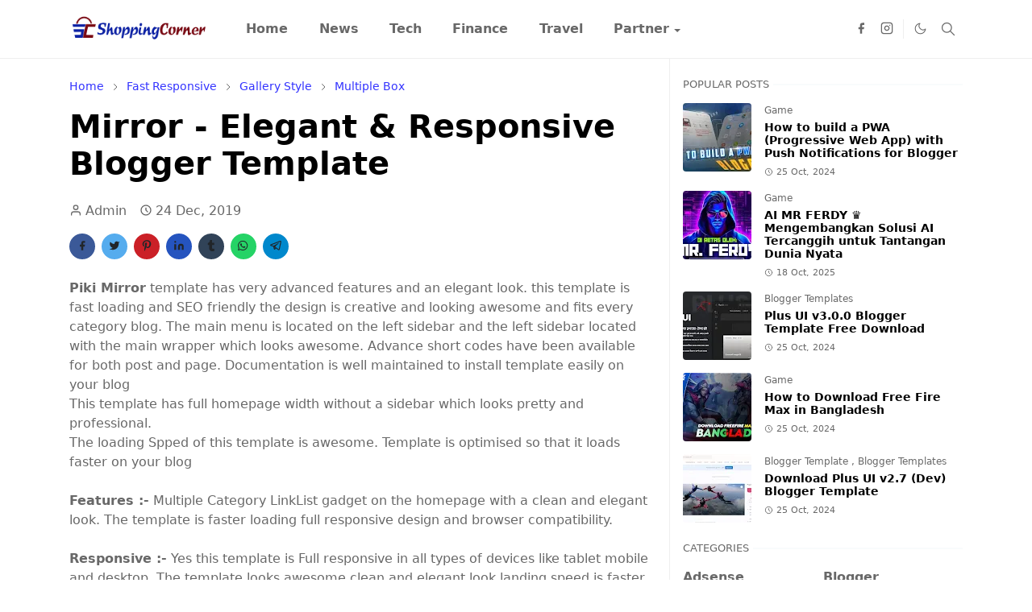

--- FILE ---
content_type: text/html; charset=UTF-8
request_url: https://www.shoppingcorner.in/2019/12/mirror-elegant-responsive-blogger.html
body_size: 33699
content:
<!DOCTYPE html>
<html dir='ltr' lang='en'>
<head>
<meta content='a2FVMDRKYXovbkhtWjFTc2xNUkdyejFSMG03ZVVpc1ZPZ0tqTUYyZjhibz01' name='dmca-site-verification'/>
<meta content='5oD1da6unjlMCmHvvxpfeMhzRE35GlgzKhbaR80dVig' name='google-site-verification'/>
<script>/*<![CDATA[*/function rmurl(e,t){var r=new RegExp(/\?m=0|&m=0|\?m=1|&m=1/g);return r.test(e)&&(e=e.replace(r,""),t&&window.history.replaceState({},document.title,e)),e}const currentUrl=rmurl(location.toString(),!0);null!==localStorage&&"dark"==localStorage.getItem("theme")&&(document.querySelector("html").className="dark-mode");/*]]>*/</script>
<meta content='text/html; charset=UTF-8' http-equiv='Content-Type'/>
<meta content='width=device-width,initial-scale=1' name='viewport'/>
<!-- Primary Meta Tags -->
<link href="https://www.shoppingcorner.in/2019/12/mirror-elegant-responsive-blogger.html" rel='canonical' />
<meta content='http://www.shoppingcorner.in/2019/12/mirror-elegant-responsive-blogger.html' property='og:url'/>
<meta content='Shopping Corner Team' name='author'/>
<meta content='Shopping Corner' name='application-name'/>
<meta content='general' name='rating'/>
<!-- Favicon -->
<link href="https://www.shoppingcorner.in/favicon.ico" rel='icon' type='image/x-icon' />
<!-- Theme Color -->
<meta content='#ffffff' name='theme-color'/>
<meta content='#ffffff' name='msapplication-TileColor'/>
<meta content='#ffffff' name='msapplication-navbutton-color'/>
<meta content='#ffffff' name='apple-mobile-web-app-status-bar-style'/>
<meta content='yes' name='apple-mobile-web-app-capable'/>
<!-- Title -->
<title>Mirror - Elegant &amp; Responsive Blogger Template - Shopping Corner</title>
<meta content='Mirror - Elegant &amp; Responsive Blogger Template - Shopping Corner' name='title'/>
<meta content='Mirror - Elegant &amp; Responsive Blogger Template - Shopping Corner' property='og:title'/>
<meta content='Mirror - Elegant &amp; Responsive Blogger Template - Shopping Corner' name='twitter:title'/>
<!-- Image -->
<meta content='https://blogger.googleusercontent.com/img/b/R29vZ2xl/AVvXsEg1j6uIcTI84VUmolkYo-JTLTr8hqaern5k6fyaydQiZYC6nbObn0ql59zqkbFCVG-eyV1bPCpu_tknx0JiDujwRR_eh-IJVBFvrD6GzLjUvZ7ZALiehiV2fUCR5CMAiLlBHqOB43mFPrA/s1600/Piki+Mirror.jpg' property='og:image'/>
<meta content='https://blogger.googleusercontent.com/img/b/R29vZ2xl/AVvXsEg1j6uIcTI84VUmolkYo-JTLTr8hqaern5k6fyaydQiZYC6nbObn0ql59zqkbFCVG-eyV1bPCpu_tknx0JiDujwRR_eh-IJVBFvrD6GzLjUvZ7ZALiehiV2fUCR5CMAiLlBHqOB43mFPrA/s1600/Piki+Mirror.jpg' name='twitter:image'/>
<!-- Description -->
<meta content='' name='description'/>
<meta content='' property='og:description'/>
<meta content='' name='twitter:description'/>
<!-- Open Graph / Facebook -->
<meta content='' property='fb:app_id'/>
<meta content='' property='article:author'/>
<meta content='website' property='og:type'/>
<meta content='en' property='og:locale'/>
<meta content='Shopping Corner' property='og:site_name'/>
<meta content='http://www.shoppingcorner.in/2019/12/mirror-elegant-responsive-blogger.html' property='og:url'/>
<meta content='Mirror - Elegant &amp; Responsive Blogger Template' property='og:image:alt'/>
<!-- Twitter -->
<meta content='' name='twitter:site'/>
<meta content='' name='twitter:creator'/>
<meta content='summary_large_image' name='twitter:card'/>
<meta content='http://www.shoppingcorner.in/2019/12/mirror-elegant-responsive-blogger.html' name='twitter:url'/>
<meta content='Mirror - Elegant &amp; Responsive Blogger Template' name='twitter:image:alt'/>
<!-- Feed -->
<link rel="alternate" type="application/atom+xml" title="Shopping Corner - Atom" href="https://www.shoppingcorner.in/feeds/posts/default" />
<link rel="alternate" type="application/rss+xml" title="Shopping Corner - RSS" href="https://www.shoppingcorner.in/feeds/posts/default?alt=rss" />
<link rel="service.post" type="application/atom+xml" title="Shopping Corner - Atom" href="https://www.blogger.com/feeds/91115025641458948/posts/default" />

<link rel="alternate" type="application/atom+xml" title="Shopping Corner - Atom" href="https://www.shoppingcorner.in/feeds/2923106736667679706/comments/default" />
<style>

  </style>
<!-- itil -->
<meta content='ca-pub-7639682655017809' name='google-adsense-account'/>
<script async='async' crossorigin='anonymous' src='https://pagead2.googlesyndication.com/pagead/js/adsbygoogle.js?client=ca-pub-7639682655017809'></script>
<style id='page-skin-1' type='text/css'><!--
/*
-----------------------------------------------
ShoppingCorner Blogger Template
Name		: ShoppingCorner Core
Version		: 2.9
Designer	: ShoppingCorner
URL			: shoppingcorner.in
-----------------------------------------------
*/
:root {
--bs-font-sans-serif: system-ui,-apple-system,Segoe UI,Helvetica Neue,Arial,Noto Sans,Liberation Sans,sans-serif,Apple Color Emoji,Segoe UI Emoji,Segoe UI Symbol,Noto Color Emoji;
--bs-body-bg: #ffffff;
--bs-body-color: #686868;
--jt-primary: #008000;
--jt-heading-color: #000000;
--jt-heading-link: #000000;
--jt-heading-hover: #008000;
--jt-link-color: #3333FF;
--jt-link-hover: #f46013;
--jt-blockquote: #f67938;
--jt-btn-primary: #008000;
--jt-btn-primary-hover: #f46013;
--jt-btn-light-hover: #000000;
--jt-border-light: #efefef;
--jt-bg-light: #f3f7f9;
--jt-archive-bg: #ffffff;
--jt-nav-color: #686868;
--jt-nav-hover: #f67938;
--jt-nav-selected: #f67938;
--jt-dropdown-bg: #ffffff;
--jt-dropdown-color: #686868;
--jt-dropdown-hover: #f67938;
--jt-dropdown-selected: #f67938;
--jt-header-bg: #ffffff;
--jt-header-color: #686868;
--jt-header-border: #efefef;
--jt-footer-bg: #212529;
--jt-footer-color: #9fa6ad;
--jt-footer-link: #9fa6ad;
--jt-footer-border: #323539;
--jt-socket-bg: #09080c;
--jt-socket-color: #9fa6ad;
}
.dark-mode {
--bs-body-bg: hsl(210, 11%, 15%);
--bs-body-color: hsl(210, 11%, 80%);
--jt-heading-color: hsl(210, 11%, 80%);
--jt-heading-link: hsl(210, 11%, 80%);
--jt-link-color: #f67938;
--jt-btn-light-hover: hsl(210, 11%, 85%);
--jt-border-light: hsl(210, 11%, 20%);
--jt-bg-light: hsl(210, 11%, 20%);
--jt-archive-bg: hsl(210, 11%, 17%);
--jt-nav-color: hsl(210, 11%, 70%);
--jt-dropdown-bg: hsl(210, 11%, 18%);
--jt-dropdown-color: hsl(210, 11%, 70%);
--jt-header-bg: hsl(210, 11%, 15%);
--jt-header-color: hsl(210, 11%, 80%);
--jt-header-border: hsl(210, 11%, 20%);
--jt-footer-bg: hsl(210, 11%, 15%);
--jt-footer-color: hsl(210, 11%, 80%);
--jt-footer-border: hsl(210, 11%, 20%);
--jt-socket-bg: hsl(210, 11%, 17%);
--jt-socket-color: hsl(210, 11%, 80%);
--jt-primary: #f67938;
--jt-btn-primary: #f67938;
}
/*Your custom CSS is here*/
*,::after,::before{box-sizing:border-box}
@media (prefers-reduced-motion:no-preference){:root{scroll-behavior:smooth}}
blockquote{color:var(--sab-blockquote)}
body{margin:0;font-family:var(--bs-body-font-family);font-size:var(--bs-body-font-size);font-weight:var(--bs-body-font-weight);line-height:var(--bs-body-line-height);color:var(--bs-body-color);text-align:var(--bs-body-text-align);background-color:var(--bs-body-bg);-webkit-text-size-adjust:100%;-webkit-tap-highlight-color:transparent}
h1,h2,h3{margin-top:0;margin-bottom:.5rem;font-weight:500;line-height:1.2}
h1{font-size:calc(1.375rem + 1.5vw)}
@media (min-width:1200px){h1{font-size:2.5rem}}
h2{font-size:calc(1.325rem + .9vw)}
@media (min-width:1200px){h2{font-size:2rem}}
h3{font-size:calc(1.3rem + .6vw)}
@media (min-width:1200px){h3{font-size:1.75rem}}
p{margin-top:0;margin-bottom:1rem}
ol,ul{padding-left:2rem}
ol,ul{margin-top:0;margin-bottom:1rem}
ul ul{margin-bottom:0}
small{font-size:.875em}
a{color:#0d6efd;text-decoration:underline}
a:hover{color:#0a58ca}
a:not([href]):not([class]),a:not([href]):not([class]):hover{color:inherit;text-decoration:none}
img,svg{vertical-align:middle}
label{display:inline-block}
button{border-radius:0}
button:focus:not(:focus-visible){outline:0}
button,input{margin:0;font-family:inherit;font-size:inherit;line-height:inherit}
button{text-transform:none}
[type=submit],button{-webkit-appearance:button}
[type=button]:not(:disabled),[type=reset]:not(:disabled),[type=submit]:not(:disabled),button:not(:disabled){cursor:pointer}
::-moz-focus-inner{padding:0;border-style:none}
::-webkit-datetime-edit-day-field,::-webkit-datetime-edit-fields-wrapper,::-webkit-datetime-edit-hour-field,::-webkit-datetime-edit-minute,::-webkit-datetime-edit-month-field,::-webkit-datetime-edit-text,::-webkit-datetime-edit-year-field{padding:0}
::-webkit-inner-spin-button{height:auto}
::-webkit-search-decoration{-webkit-appearance:none}
::-webkit-color-swatch-wrapper{padding:0}
::-webkit-file-upload-button{font:inherit}
::file-selector-button{font:inherit}
::-webkit-file-upload-button{font:inherit;-webkit-appearance:button}
iframe{border:0}
.list-unstyled{padding-left:0;list-style:none}
.container{width:100%;padding-right:var(--bs-gutter-x,.75rem);padding-left:var(--bs-gutter-x,.75rem);margin-right:auto;margin-left:auto}
@media (min-width:576px){.container{max-width:540px}}
@media (min-width:768px){.container{max-width:720px}}
@media (min-width:992px){.container{max-width:960px}}
@media (min-width:1200px){.container{max-width:1140px}}
@media (min-width:1400px){.container{max-width:1320px}}
.row{--bs-gutter-x:1.5rem;--bs-gutter-y:0;display:flex;flex-wrap:wrap;margin-top:calc(-1 * var(--bs-gutter-y));margin-right:calc(-.5 * var(--bs-gutter-x));margin-left:calc(-.5 * var(--bs-gutter-x))}
.row>*{flex-shrink:0;width:100%;max-width:100%;padding-right:calc(var(--bs-gutter-x) * .5);padding-left:calc(var(--bs-gutter-x) * .5);margin-top:var(--bs-gutter-y)}
.col{flex:1 0 0%}
.col-6{flex:0 0 auto;width:50%}
@media (min-width:576px){.row-cols-sm-2>*{flex:0 0 auto;width:50%} .col-sm-6{flex:0 0 auto;width:50%}}
@media (min-width:992px){ .row-cols-lg-4>*{flex:0 0 auto;width:25%} .col-lg-4{flex:0 0 auto;width:33.33333333%} .col-lg-8{flex:0 0 auto;width:66.66666667%}}
.form-control{display:block;width:100%;padding:.375rem .75rem;font-size:1rem;font-weight:400;line-height:1.5;color:#212529;background-color:#fff;background-clip:padding-box;border:1px solid #ced4da;-webkit-appearance:none;-moz-appearance:none;appearance:none;border-radius:.25rem;transition:border-color .15s ease-in-out,box-shadow .15s ease-in-out}
@media (prefers-reduced-motion:reduce){.form-control{transition:none}}
.form-control[type=file]:not(:disabled):not([readonly]){cursor:pointer}
.form-control:focus{color:#212529;background-color:#fff;border-color:#86b7fe;outline:0;box-shadow:0 0 0 .25rem rgba(13,110,253,.25)}
.form-control::-webkit-date-and-time-value{height:1.5em}
.form-control::-moz-placeholder{color:#6c757d;opacity:1}
.form-control:disabled{background-color:#e9ecef;opacity:1}
.form-control::-webkit-file-upload-button{padding:.375rem .75rem;margin:-.375rem -.75rem;-webkit-margin-end:.75rem;margin-inline-end:.75rem;color:#212529;background-color:#e9ecef;pointer-events:none;border-color:inherit;border-style:solid;border-width:0;border-inline-end-width:1px;border-radius:0;-webkit-transition:color .15s ease-in-out,background-color .15s ease-in-out,border-color .15s ease-in-out,box-shadow .15s ease-in-out;transition:color .15s ease-in-out,background-color .15s ease-in-out,border-color .15s ease-in-out,box-shadow .15s ease-in-out}
.form-control::file-selector-button{padding:.375rem .75rem;margin:-.375rem -.75rem;-webkit-margin-end:.75rem;margin-inline-end:.75rem;color:#212529;background-color:#e9ecef;pointer-events:none;border-color:inherit;border-style:solid;border-width:0;border-inline-end-width:1px;border-radius:0;transition:color .15s ease-in-out,background-color .15s ease-in-out,border-color .15s ease-in-out,box-shadow .15s ease-in-out}
@media (prefers-reduced-motion:reduce){.form-control::-webkit-file-upload-button{-webkit-transition:none;transition:none}
.form-control::file-selector-button{transition:none}
}
.form-control:hover:not(:disabled):not([readonly])::-webkit-file-upload-button{background-color:#dde0e3}
.form-control:hover:not(:disabled):not([readonly])::file-selector-button{background-color:#dde0e3}
.form-control::-webkit-file-upload-button{padding:.375rem .75rem;margin:-.375rem -.75rem;-webkit-margin-end:.75rem;margin-inline-end:.75rem;color:#212529;background-color:#e9ecef;pointer-events:none;border-color:inherit;border-style:solid;border-width:0;border-inline-end-width:1px;border-radius:0;-webkit-transition:color .15s ease-in-out,background-color .15s ease-in-out,border-color .15s ease-in-out,box-shadow .15s ease-in-out;transition:color .15s ease-in-out,background-color .15s ease-in-out,border-color .15s ease-in-out,box-shadow .15s ease-in-out}
@media (prefers-reduced-motion:reduce){.form-control::-webkit-file-upload-button{-webkit-transition:none;transition:none}
}
.form-control:hover:not(:disabled):not([readonly])::-webkit-file-upload-button{background-color:#dde0e3}
.form-control-sm::file-selector-button{padding:.25rem .5rem;margin:-.25rem -.5rem;-webkit-margin-end:.5rem;margin-inline-end:.5rem}
.form-control-lg::file-selector-button{padding:.5rem 1rem;margin:-.5rem -1rem;-webkit-margin-end:1rem;margin-inline-end:1rem}
.form-control-color:not(:disabled):not([readonly]){cursor:pointer}
.input-group{position:relative;display:flex;flex-wrap:wrap;align-items:stretch;width:100%}
.input-group>.form-control{position:relative;flex:1 1 auto;width:1%;min-width:0}
.input-group>.form-control:focus{z-index:3}
.input-group .btn{position:relative;z-index:2}
.input-group .btn:focus{z-index:3}
.input-group:not(.has-validation)>:not(:last-child):not(.dropdown-toggle):not(.dropdown-menu){border-top-right-radius:0;border-bottom-right-radius:0}
.input-group>:not(:first-child):not(.dropdown-menu):not(.valid-tooltip):not(.valid-feedback):not(.invalid-tooltip):not(.invalid-feedback){margin-left:-1px;border-top-left-radius:0;border-bottom-left-radius:0}
.btn{display:inline-block;font-weight:400;line-height:1.5;color:#212529;text-align:center;text-decoration:none;vertical-align:middle;cursor:pointer;-webkit-user-select:none;-moz-user-select:none;user-select:none;background-color:transparent;border:1px solid transparent;padding:.375rem .75rem;font-size:1rem;border-radius:.25rem;transition:color .15s ease-in-out,background-color .15s ease-in-out,border-color .15s ease-in-out,box-shadow .15s ease-in-out}
@media (prefers-reduced-motion:reduce){.btn{transition:none}
}
.btn:hover{color:#212529}
.btn:focus{outline:0;box-shadow:0 0 0 .25rem rgba(13,110,253,.25)}
.btn:disabled{pointer-events:none;opacity:.65}
.btn-sm{padding:.25rem .5rem;font-size:.875rem;border-radius:.2rem}
.dropdown-toggle{white-space:nowrap}
.dropdown-toggle::after{display:inline-block;margin-left:.255em;vertical-align:.255em;content:"";border-top:.3em solid;border-right:.3em solid transparent;border-bottom:0;border-left:.3em solid transparent}
.dropdown-menu{position:absolute;z-index:1000;display:none;min-width:10rem;padding:.5rem 0;margin:0;font-size:1rem;color:#212529;text-align:left;list-style:none;background-color:#fff;background-clip:padding-box;border:1px solid rgba(0,0,0,.15);border-radius:.25rem}
.nav-link{display:block;padding:.5rem 1rem;color:#0d6efd;text-decoration:none;transition:color .15s ease-in-out,background-color .15s ease-in-out,border-color .15s ease-in-out}
@media (prefers-reduced-motion:reduce){.nav-link{transition:none}
}
.breadcrumb{display:flex;flex-wrap:wrap;padding:0 0;margin-bottom:1rem;list-style:none}
.breadcrumb-item.active{color:#6c757d}
.ratio{position:relative;width:100%}
.ratio::before{display:block;padding-top:var(--bs-aspect-ratio);content:""}
.ratio>*{position:absolute;top:0;left:0;width:100%;height:100%}
.ratio-1x1{--bs-aspect-ratio:100%}
.ratio-16x9{--bs-aspect-ratio:56.25%}
.sticky-top{position:-webkit-sticky;position:sticky;top:0;z-index:1020}
.visually-hidden{position:absolute!important;width:1px!important;height:1px!important;padding:0!important;margin:-1px!important;overflow:hidden!important;clip:rect(0,0,0,0)!important;white-space:nowrap!important;border:0!important}
.text-truncate{overflow:hidden;text-overflow:ellipsis;white-space:nowrap}
.align-middle{vertical-align:middle!important}
.overflow-hidden{overflow:hidden!important}
.d-inline-block{display:inline-block!important}
.d-block{display:block!important}
.d-flex{display:flex!important}
.d-none{display:none!important}
.shadow-sm{box-shadow:0 .125rem .25rem rgba(0,0,0,.075)!important}
.position-relative{position:relative!important}
.position-absolute{position:absolute!important}
.position-fixed{position:fixed!important}
.position-sticky{position:-webkit-sticky!important;position:sticky!important}
.top-0{top:0!important}
.end-0{right:0!important}
.border{border:1px solid #dee2e6!important}
.border-0{border:0!important}
.border-top{border-top:1px solid #dee2e6!important}
.border-bottom{border-bottom:1px solid #dee2e6!important}
.border-start{border-left:1px solid #dee2e6!important}
.border-2{border-width:2px!important}
.border-5{border-width:5px!important}
.h-100{height:100%!important}
.flex-wrap{flex-wrap:wrap!important}
.flex-nowrap{flex-wrap:nowrap!important}
.justify-content-evenly{justify-content:space-evenly!important}
.align-items-center{align-items:center!important}
.align-self-stretch{align-self:stretch!important}
.m-0{margin:0!important}
.mt-1{margin-top:.25rem!important}
.mt-3{margin-top:1rem!important}
.mt-4{margin-top:1.5rem!important}
.me-1{margin-right:.25rem!important}
.me-2{margin-right:.5rem!important}
.me-3{margin-right:1rem!important}
.me-4{margin-right:1.5rem!important}
.mb-0{margin-bottom:0!important}
.mb-1{margin-bottom:.25rem!important}
.mb-2{margin-bottom:.5rem!important}
.mb-3{margin-bottom:1rem!important}
.mb-4{margin-bottom:1.5rem!important}
.mb-5{margin-bottom:3rem!important}
.ms-1{margin-left:.25rem!important}
.ms-auto{margin-left:auto!important}
.p-1{padding:.25rem!important}
.p-2{padding:.5rem!important}
.p-3{padding:1rem!important}
.p-4{padding:1.5rem!important}
.px-0{padding-right:0!important;padding-left:0!important}
.px-2{padding-right:.5rem!important;padding-left:.5rem!important}
.px-3{padding-right:1rem!important;padding-left:1rem!important}
.px-4{padding-right:1.5rem!important;padding-left:1.5rem!important}
.px-5{padding-right:3rem!important;padding-left:3rem!important}
.py-0{padding-top:0!important;padding-bottom:0!important}
.py-2{padding-top:.5rem!important;padding-bottom:.5rem!important}
.py-3{padding-top:1rem!important;padding-bottom:1rem!important}
.py-4{padding-top:1.5rem!important;padding-bottom:1.5rem!important}
.py-5{padding-top:3rem!important;padding-bottom:3rem!important}
.pt-2{padding-top:.5rem!important}
.pt-4{padding-top:1.5rem!important}
.pe-1{padding-right:.25rem!important}
.pe-2{padding-right:.5rem!important}
.pb-4{padding-bottom:1.5rem!important}
.pb-5{padding-bottom:3rem!important}
.ps-1{padding-left:.25rem!important}
.ps-2{padding-left:.5rem!important}
.ps-3{padding-left:1rem!important}
.fs-1{font-size:calc(1.375rem + 1.5vw)!important}
.fs-2{font-size:calc(1.325rem + .9vw)!important}
.fs-3{font-size:calc(1.3rem + .6vw)!important}
.fs-5{font-size:1.25rem!important}
.fs-6{font-size:1rem!important}
.fw-light{font-weight:300!important}
.fw-bold{font-weight:700!important}
.text-center{text-align:center!important}
.text-uppercase{text-transform:uppercase!important}
.text-nowrap{white-space:nowrap!important}
.text-break{word-wrap:break-word!important;word-break:break-word!important}
.text-secondary{--bs-text-opacity:1;color:rgba(var(--bs-secondary-rgb),var(--bs-text-opacity))!important}
.text-reset{--bs-text-opacity:1;color:inherit!important}
.bg-transparent{--bs-bg-opacity:1;background-color:transparent!important}
.rounded{border-radius:.25rem!important}
.rounded-0{border-radius:0!important}
.rounded-circle{border-radius:50%!important}
.rounded-pill{border-radius:50rem!important}
.breadcrumb{display:flex;flex-wrap:wrap;padding:0 0;margin-bottom:1rem;list-style:none}
.breadcrumb-item+.breadcrumb-item{padding-left:.5rem}
.breadcrumb-item+.breadcrumb-item::before{float:left;padding-right:.5rem;color:#6c757d;content:var(--bs-breadcrumb-divider, "/")}
.breadcrumb-item.active{color:#6c757d}
.pagination{display:flex;padding-left:0;list-style:none}
.page-link{position:relative;display:block;color:#0d6efd;text-decoration:none;background-color:#fff;border:1px solid #dee2e6;transition:color .15s ease-in-out,background-color .15s ease-in-out,border-color .15s ease-in-out,box-shadow .15s ease-in-out}
@media (prefers-reduced-motion:reduce){.page-link{transition:none}
}
.page-link:hover{z-index:2;color:#0a58ca;background-color:#e9ecef;border-color:#dee2e6}
.page-link:focus{z-index:3;color:#0a58ca;background-color:#e9ecef;outline:0;box-shadow:0 0 0 .25rem rgba(13,110,253,.25)}
.page-item:not(:first-child) .page-link{margin-left:-1px}
.page-item.active .page-link{z-index:3;color:#fff;background-color:#0d6efd;border-color:#0d6efd}
.page-item.disabled .page-link{color:#6c757d;pointer-events:none;background-color:#fff;border-color:#dee2e6}
.page-link{padding:.375rem .75rem}
.page-item:first-child .page-link{border-top-left-radius:.25rem;border-bottom-left-radius:.25rem}
.page-item:last-child .page-link{border-top-right-radius:.25rem;border-bottom-right-radius:.25rem}
.pagination-lg .page-link{padding:.75rem 1.5rem;font-size:1.25rem}
.pagination-lg .page-item:first-child .page-link{border-top-left-radius:.3rem;border-bottom-left-radius:.3rem}
.pagination-lg .page-item:last-child .page-link{border-top-right-radius:.3rem;border-bottom-right-radius:.3rem}
.pagination-sm .page-link{padding:.25rem .5rem;font-size:.875rem}
.pagination-sm .page-item:first-child .page-link{border-top-left-radius:.2rem;border-bottom-left-radius:.2rem}
.pagination-sm .page-item:last-child .page-link{border-top-right-radius:.2rem;border-bottom-right-radius:.2rem}
@media (min-width:576px){
.d-sm-flex{display:flex!important}
.py-sm-0{padding-top:0!important;padding-bottom:0!important}
.pe-sm-3{padding-right:1rem!important}
.ps-sm-3{padding-left:1rem!important}
.text-sm-start{text-align:left!important}
.text-sm-end{text-align:right!important}
}
@media (min-width:992px){
.d-lg-flex{display:flex!important}
.d-lg-none{display:none!important}
.p-lg-0{padding:0!important}
}
@media (min-width:1200px){
.fs-1{font-size:2.5rem!important}
.fs-2{font-size:2rem!important}
.fs-3{font-size:1.75rem!important}
}
.nav-link:focus,.nav-link:hover{color:#0a58ca}
.nav-link.disabled{color:#6c757d;pointer-events:none;cursor:default}
.nav-tabs{border-bottom:1px solid #dee2e6}
.nav-tabs .nav-link{margin-bottom:-1px;background:0 0;border:1px solid transparent;border-top-left-radius:.25rem;border-top-right-radius:.25rem}
.nav-tabs .nav-link:focus,.nav-tabs .nav-link:hover{border-color:#e9ecef #e9ecef #dee2e6;isolation:isolate}
.nav-tabs .nav-link.disabled{color:#6c757d;background-color:transparent;border-color:transparent}
.nav-tabs .nav-item.show .nav-link,.nav-tabs .nav-link.active{color:#495057;background-color:#fff;border-color:#dee2e6 #dee2e6 #fff}
.nav-tabs .dropdown-menu{margin-top:-1px;border-top-left-radius:0;border-top-right-radius:0}
.nav-fill .nav-item,.nav-fill>.nav-link{flex:1 1 auto;text-align:center}
.nav-fill .nav-item .nav-link{width:100%}
.navbar{position:relative;display:flex;flex-wrap:wrap;align-items:center;justify-content:space-between;padding-top:.5rem;padding-bottom:.5rem}
.navbar>.container,.navbar>.container-lg,.navbar>.container-md,.navbar>.container-sm,.navbar>.container-xl{display:flex;flex-wrap:inherit;align-items:center;justify-content:space-between}
.navbar-brand{padding-top:.3125rem;padding-bottom:.3125rem;margin-right:1rem;font-size:1.25rem;text-decoration:none;white-space:nowrap}
.navbar-nav{display:flex;flex-direction:column;padding-left:0;margin-bottom:0;list-style:none}
.navbar-nav .nav-link{padding-right:0;padding-left:0}
.navbar-nav .dropdown-menu{position:static}
.navbar-text{padding-top:.5rem;padding-bottom:.5rem}
.navbar-collapse{flex-basis:100%;flex-grow:1;align-items:center}
.navbar-toggler{padding:.25rem .75rem;font-size:1.25rem;line-height:1;background-color:transparent;border:1px solid transparent;border-radius:.25rem;transition:box-shadow .15s ease-in-out}
@media (prefers-reduced-motion:reduce){.navbar-toggler{transition:none}
}
.navbar-toggler:hover{text-decoration:none}
.navbar-toggler:focus{text-decoration:none;outline:0;box-shadow:0 0 0 .25rem}
.navbar-toggler-icon{display:inline-block;width:1.5em;height:1.5em;vertical-align:middle;background-repeat:no-repeat;background-position:center;background-size:100%}
.navbar-nav-scroll{max-height:var(--bs-scroll-height,75vh);overflow-y:auto}
@media (min-width:576px){
.navbar-expand-sm{flex-wrap:nowrap;justify-content:flex-start}
.navbar-expand-sm .navbar-nav{flex-direction:row}
.navbar-expand-sm .navbar-nav .dropdown-menu{position:absolute}
.navbar-expand-sm .navbar-nav .nav-link{padding-right:.5rem;padding-left:.5rem}
.navbar-expand-sm .navbar-nav-scroll{overflow:visible}
.navbar-expand-sm .navbar-collapse{display:flex!important;flex-basis:auto}
.navbar-expand-sm .navbar-toggler{display:none}
}
@media (min-width:768px){
.navbar-expand-md{flex-wrap:nowrap;justify-content:flex-start}
.navbar-expand-md .navbar-nav{flex-direction:row}
.navbar-expand-md .navbar-nav .dropdown-menu{position:absolute}
.navbar-expand-md .navbar-nav .nav-link{padding-right:.5rem;padding-left:.5rem}
.navbar-expand-md .navbar-nav-scroll{overflow:visible}
.navbar-expand-md .navbar-collapse{display:flex!important;flex-basis:auto}
.navbar-expand-md .navbar-toggler{display:none}
}
@media (min-width:992px){
.navbar-expand-lg{flex-wrap:nowrap;justify-content:flex-start}
.navbar-expand-lg .navbar-nav{flex-direction:row}
.navbar-expand-lg .navbar-nav .dropdown-menu{position:absolute}
.navbar-expand-lg .navbar-nav .nav-link{padding-right:.5rem;padding-left:.5rem}
.navbar-expand-lg .navbar-nav-scroll{overflow:visible}
.navbar-expand-lg .navbar-collapse{display:flex!important;flex-basis:auto}
.navbar-expand-lg .navbar-toggler{display:none}
}
@media (min-width:1200px){
.navbar-expand-xl{flex-wrap:nowrap;justify-content:flex-start}
.navbar-expand-xl .navbar-nav{flex-direction:row}
.navbar-expand-xl .navbar-nav .dropdown-menu{position:absolute}
.navbar-expand-xl .navbar-nav .nav-link{padding-right:.5rem;padding-left:.5rem}
.navbar-expand-xl .navbar-nav-scroll{overflow:visible}
.navbar-expand-xl .navbar-collapse{display:flex!important;flex-basis:auto}
.navbar-expand-xl .navbar-toggler{display:none}
}
.navbar-expand{flex-wrap:nowrap;justify-content:flex-start}
.navbar-expand .navbar-nav{flex-direction:row}
.navbar-expand .navbar-nav .dropdown-menu{position:absolute}
.navbar-expand .navbar-nav .nav-link{padding-right:.5rem;padding-left:.5rem}
.navbar-expand .navbar-nav-scroll{overflow:visible}
.navbar-expand .navbar-collapse{display:flex!important;flex-basis:auto}
.navbar-expand .navbar-toggler{display:none}
.navbar-light .navbar-brand{color:rgba(0,0,0,.9)}
.navbar-light .navbar-brand:focus,.navbar-light .navbar-brand:hover{color:rgba(0,0,0,.9)}
.navbar-light .navbar-nav .nav-link{color:rgba(0,0,0,.55)}
.navbar-light .navbar-nav .nav-link:focus,.navbar-light .navbar-nav .nav-link:hover{color:rgba(0,0,0,.7)}
.navbar-light .navbar-nav .nav-link.disabled{color:rgba(0,0,0,.3)}
.navbar-light .navbar-nav .nav-link.active,.navbar-light .navbar-nav .show>.nav-link{color:rgba(0,0,0,.9)}
.navbar-light .navbar-toggler{color:rgba(0,0,0,.55);border-color:rgba(0,0,0,.1)}
.navbar-light .navbar-toggler-icon{background-image:url("data:image/svg+xml,%3csvg xmlns='http://www.w3.org/2000/svg' viewBox='0 0 30 30'%3e%3cpath stroke='rgba%280, 0, 0, 0.55%29' stroke-linecap='round' stroke-miterlimit='10' stroke-width='2' d='M4 7h22M4 15h22M4 23h22'/%3e%3c/svg%3e")}
.navbar-light .navbar-text{color:rgba(0,0,0,.55)}
.navbar-light .navbar-text a,.navbar-light .navbar-text a:focus,.navbar-light .navbar-text a:hover{color:rgba(0,0,0,.9)}
.navbar-dark .navbar-brand{color:#fff}
.navbar-dark .navbar-brand:focus,.navbar-dark .navbar-brand:hover{color:#fff}
.navbar-dark .navbar-nav .nav-link{color:rgba(255,255,255,.55)}
.navbar-dark .navbar-nav .nav-link:focus,.navbar-dark .navbar-nav .nav-link:hover{color:rgba(255,255,255,.75)}
.navbar-dark .navbar-nav .nav-link.disabled{color:rgba(255,255,255,.25)}
.navbar-dark .navbar-nav .nav-link.active,.navbar-dark .navbar-nav .show>.nav-link{color:#fff}
.navbar-dark .navbar-toggler{color:rgba(255,255,255,.55);border-color:rgba(255,255,255,.1)}
.navbar-dark .navbar-toggler-icon{background-image:url("data:image/svg+xml,%3csvg xmlns='http://www.w3.org/2000/svg' viewBox='0 0 30 30'%3e%3cpath stroke='rgba%28255, 255, 255, 0.55%29' stroke-linecap='round' stroke-miterlimit='10' stroke-width='2' d='M4 7h22M4 15h22M4 23h22'/%3e%3c/svg%3e")}
.navbar-dark .navbar-text{color:rgba(255,255,255,.55)}
.navbar-dark .navbar-text a,.navbar-dark .navbar-text a:focus,.navbar-dark .navbar-text a:hover{color:#fff}
.collapse:not(.show){display:none}
@media (min-width:992px){
.order-lg-first{order:-1!important}
.order-lg-0{order:0!important}
.order-lg-1{order:1!important}
.order-lg-2{order:2!important}
.order-lg-3{order:3!important}
.order-lg-4{order:4!important}
.order-lg-5{order:5!important}
.order-lg-last{order:6!important}
}
body{font:normal normal 16px system-ui,-apple-system,Segoe UI,Helvetica Neue,Arial,Noto Sans,Liberation Sans,sans-serif,Apple Color Emoji,Segoe UI Emoji,Segoe UI Symbol,Noto Color Emoji;color:var(--bs-body-color);background-color:var(--bs-body-bg);line-height:1.5;-webkit-font-smoothing:antialiased;-moz-osx-font-smoothing:grayscale;text-rendering:optimizeLegibility}
.d-block{display:none}
.h1,.h2,.h3,.h4,.h5,.h6,h1,h2,h3,h4,h5,h6{font:normal bold 40px var(--bs-font-sans-serif)}
a{transition-property:background-color,border-color,color,fill,stroke;transition-timing-function:cubic-bezier(.4,0,.2,1);transition-duration:.3s;text-decoration:none;color:var(--jt-link-color)}
a:hover{color:var(--jt-link-hover)}
.fs-7{font-size:.875rem}
.fs-8{font-size:.75rem}
.fs-9{font-size:.7rem}
.btn{box-shadow:none!important}
.btn-sm{min-width:32px;min-height:32px}
iframe,img,svg{max-width:100%}
img{height:auto;object-fit:cover}
label{cursor:pointer}
.visually-hidden{position:unset!important}
.form-control:focus{box-shadow:none;border-color:var(--jt-primary)}
.form-control::placeholder{opacity:.5}
.dropdown-toggle::after{border-width:.25em .25em 0}
.dropdown-menu{margin:0;padding:0}
.px-3{padding-right:1rem;padding-left:1rem}
.ratio:before{content:none}
.ratio-1x1{padding-bottom:100%}
.ratio-4x3{padding-bottom:75%}
.ratio-16x9{padding-bottom:56.25%}
.ratio-21x9{padding-bottom:43%}
.object-cover{object-fit:cover}
.hover-text-primary:hover,.jt-text-primary,input:checked~.check-text-primary{color:var(--jt-primary)!important}
.jt-btn-primary{color:#fff;background-color:var(--jt-btn-primary);border-color:var(--jt-btn-primary)}
.jt-btn-light{color:var(--bs-body-color);background-color:var(--jt-bg-light);border-color:var(--jt-bg-light)}
.jt-btn-light:hover{color:var(--jt-btn-light-hover)}
.hover-btn-primary:hover,.jt-btn-primary:hover,input:checked+.jt-btn-outline-primary{color:#fff!important;background-color:var(--jt-btn-primary-hover)!important;border-color:var(--jt-btn-primary-hover)!important}
.jt-bg-primary{background-color:var(--jt-primary)}
.jt-bg-light{background-color:var(--jt-bg-light)}
.bg-archive{background-color:var(--jt-archive-bg)}
.jt-border-light{border-color:var(--jt-border-light)!important}
input:checked~.d-block-check{display:block!important}
input:checked~.d-none-check{display:none!important}
.accordion-header,.accordion-item,.dropdown-menu{background-color:var(--bs-body-bg);color:var(--bs-body-color);border-color:var(--jt-border-light)}
.lazyload{transition-property:opacity;transition-timing-function:cubic-bezier(.4,0,.2,1);transition-duration:.3s;opacity:0}
.lazyload.loaded{opacity:1}
pre{background-color:var(--jt-bg-light);margin-bottom:1rem;padding:1rem;font-size:.75rem}
blockquote{border-left:5px solid var(--jt-blockquote);color:inherit;font-size:1.125rem;margin-bottom:1.5rem;margin-top:1.5rem;padding-left:1rem}
.header-animate.header-hidden{transform:translateY(-100%);box-shadow:none!important}
#header{background-color:var(--jt-header-bg);color:var(--jt-header-color);transition-property:transform;transition-timing-function:cubic-bezier(.4,0,.2,1);transition-duration:.3s;min-height:50px;border-bottom:1px solid var(--jt-header-border)}
.header-social{border-right:1px solid var(--jt-header-border)}
.jt-icon{display:inline-block;height:1em;vertical-align:-.15em;width:1em;fill:none;stroke:currentColor;stroke-linecap:round;stroke-linejoin:round;stroke-width:2}
.jt-icon-center{font-family:sans-serif}
.dark-mode .icon-light,.icon-dark{display:none}
.dark-mode .icon-dark{display:block}
#dark-toggler,#navbar-toggler,#search-toggler{line-height:1}
#dark-toggler{font-size:17px}
#footer{background-color:var(--jt-footer-bg);color:var(--jt-footer-color);border-top:1px solid var(--jt-footer-border)}
#socket{background-color:var(--jt-socket-bg);color:var(--jt-socket-color)}
#navbar{z-index:9999}
#navbar .menu-item{position:relative}
#navbar .nav-link{min-height:40px}
#navbar .dropdown-toggle{cursor:pointer;align-items:center;display:flex}
#navbar .dropdown-menu,#navbar .dropdown-toggle,#navbar .nav-link,#navbar.d-block{-webkit-transition:.3s;-ms-transition:.3s;-o-transition:.3s;transition:.3s}
#navbar .navbar-nav>.menu-item>.nav-link{font:normal bold 16px var(--bs-font-sans-serif);line-height:1.5;color:var(--jt-nav-color)}
#navbar .navbar-nav>.menu-item:hover>.dropdown-toggle,#navbar .navbar-nav>.menu-item:hover>.nav-link{color:var(--jt-nav-hover)}
#navbar .navbar-nav>.menu-item>.active~.dropdown-toggle,#navbar .navbar-nav>.menu-item>.nav-link.active{color:var(--jt-nav-selected)}
.logo-wrap{width:200px}
#search-header .dropdown-menu{background-color:var(--jt-dropdown-bg);color:var(--jt-dropdown-color);border-color:var(--jt-header-border);min-width:300px;right:0;top:100%}
.blog-admin{display:none}
#pagination li+li{margin-left:5px}
.no-items{display:none}
.feature-image,.separator{margin-bottom:1rem}
.separator a{margin:0!important;padding:0!important}
.widget:last-child{margin-bottom:0!important}
#post-body .widget{margin-top:1.5rem}
.item-title{color:var(--jt-heading-link)}
.item-title:hover{color:var(--jt-heading-hover)}
#comment-editor{width:100%}
#primary .widget-title{font-weight:300;text-transform:uppercase}
#footer .widget-title{text-transform:uppercase}
#footer .widget-title,#sidebar .widget-title{font-size:13px!important}
#footer .widget-title:after{content:"";display:block;width:50px;border-bottom:2px solid var(--jt-primary);margin-top:10px}
#primary .widget-title>span{background-color:var(--bs-body-bg);padding-right:5px;position:relative}
#main .widget-title:before,#sidebar .widget-title:before{background-color:var(--jt-bg-light);content:"";height:1px;display:block;position:absolute;top:50%;transform:translateY(-50%);width:100%}
#main .widget-title:before{border-right:30px solid var(--jt-primary);height:5px}
.send-error:not(.loading) .contact-form-msg,.send-success:not(.loading) .contact-form-msg{display:block!important}
.send-success .contact-form-msg{border-color:rgba(25,135,84,.3)!important}
.send-error .contact-form-msg{border-color:rgba(255,193,7,.3)!important}
.send-success .contact-form-msg:before{content:attr(data-success)}
.send-error .contact-form-msg:before{content:attr(data-error)}
hr.example-ads:before{content:"Advertisement here"}
hr.example-ads{background-color:var(--jt-bg-light);border-radius:.25rem;font-size:.875rem;height:auto;margin:0;opacity:1;padding:1.5rem 0;text-align:center}
.h1,h1{font-size:calc(1.375rem + 1.5vw)}
.h2,h2{font-size:calc(1.325rem + .9vw)}
.h3,h3{font-size:calc(1.3rem + .6vw)}
.h4,h4{font-size:calc(1.275rem + .3vw)}
.h5,h5{font-size:18px}
.h6,h6{font-size:16px}
.entry-title{color:var(--jt-heading-color)}
.entry-text h1,.entry-text h2,.entry-text h3,.entry-text h4,.entry-text h5,.entry-text h6{color:var(--jt-heading-color);padding-top:1em;margin-bottom:1rem}
.entry-text li{margin-bottom:.5rem}
@media (min-width:576px){
.ratio-sm-4x3{padding-bottom:75%}
.ratio-sm-16x9{padding-bottom:56.25%}
.border-sm-end{border-right-width:1px!important;border-right-style:solid}
#post-pager .next-page{border-left:1px solid}
}
@media (min-width:768px){
.position-md-relative{position:relative}
.border-md-end{border-right-width:1px!important;border-right-style:solid}
}
@media (min-width:992px){
.d-lg-flex{display:flex}
.col-lg-4{flex:0 0 auto;width:33.33333333%}
.col-lg-8{flex:0 0 auto;width:66.66666667%}
.border-lg-end{border-right-width:1px!important;border-right-style:solid}
#navbar .navbar-nav>.menu-item{display:flex}
#navbar .dropdown-menu{background-color:var(--jt-dropdown-bg);border-color:var(--jt-header-border);margin-top:-10px;display:block;opacity:0;visibility:hidden;pointer-events:none;box-shadow:5px 10px 10px -5px rgba(0,0,0,.14);top:100%;min-width:150px}
#navbar .dropdown-menu .nav-link{padding-right:20px;font-size:15px;color:var(--jt-dropdown-color)}
#navbar .dropdown-menu .dropdown-toggle{position:absolute;right:10px;top:20px}
#navbar .dropdown-menu .dropdown-menu{left:100%;top:-1px}
#navbar .dropdown-menu .menu-item:hover>.dropdown-toggle,#navbar .dropdown-menu .menu-item:hover>.nav-link{color:var(--jt-dropdown-hover)}
#navbar .dropdown-menu .menu-item>.active~.dropdown-toggle,#navbar .dropdown-menu .menu-item>.nav-link.active{color:var(--jt-dropdown-selected)}
#navbar .menu-item:hover>.dropdown-menu{opacity:1;visibility:visible;pointer-events:unset;margin:0}
#navbar .navbar-nav>.menu-item>.nav-link{padding:1.5rem 1.2rem;white-space:nowrap}
#navbar .navbar-nav>.menu-item>.dropdown-toggle{bottom:0;pointer-events:none;position:absolute;right:5px;top:3px}
#sidebar{border-left:1px solid var(--jt-border-light)}
#footer-widget .widget{margin-bottom:0!important}
}
@media (min-width:1200px){
.container{max-width:1140px}
.h1,h1{font-size:40px}
.h2,h2{font-size:26px}
.h3,h3{font-size:22px}
.h4,h4{font-size:20px}
}
@media (min-width:1400px){
.container{max-width:1320px}
}
@media (max-width:991.98px){
input:checked~.dropdown-menu{display:block}
input:checked+.dropdown-toggle{color:var(--jt-dropdown-selected)}
.logo-wrap{width:150px}
#search-header .dropdown-menu{width:100%}
#navbar{background-color:var(--jt-header-bg);padding-top:70px;padding-bottom:30px;position:fixed;left:0;right:0;top:0;bottom:0;width:auto}
#navbar.d-block{opacity:0;transform:translateX(-20%)}
#navbar.show{transform:translateX(0);opacity:1}
#navbar .navbar-nav{max-height:100%;overflow-y:auto}
#navbar-toggle:checked~#header-main #navbar{display:block}
#navbar .nav-link{border-bottom:1px solid var(--jt-header-border);font-size:16px!important;color:var(--jt-dropdown-color)}
#navbar .menu-item:hover>.nav-link{color:var(--jt-dropdown-hover)}
#navbar .active>.nav-link{color:var(--jt-dropdown-selected)}
#navbar .dropdown-toggle{border-left:1px solid var(--jt-header-border);height:2.5rem;padding:0 1rem;position:absolute;right:0;top:0}
#navbar .dropdown-menu{background-color:var(--jt-dropdown-bg);border:none;padding-left:10px}
#sidebar{border-top:1px solid var(--jt-border-light)}
}
@media (max-width:575.98px){
.feature-posts .item-thumbnail{margin-bottom:-150px}
.feature-posts .item-thumbnail a{border-radius:0!important;box-shadow:none!important;padding-bottom:75%}
.feature-posts .item-content{background-color:var(--bs-body-bg);border:5px solid;border-radius:.25rem}
#post-pager .prev-page+.next-page{border-top:1px solid}
.full-width{margin-left:-1rem;margin-right:-1rem;width:auto!important}
#footer-widget .widget{padding-left:3rem;padding-right:3rem}
}

--></style>
<!-- Your Style and Script before </head> is here -->
</head><body class="d-block is-single"><textarea disabled readonly id="element-h" style="display:none"><style>/*<link href='https://www.blogger.com/dyn-css/authorization.css?targetBlogID=91115025641458948&amp;zx=5d04a01e-cd03-428a-90a6-054f68888c53' media='none' onload='if(media!=&#39;all&#39;)media=&#39;all&#39;' rel='stylesheet'/><noscript><link href='https://www.blogger.com/dyn-css/authorization.css?targetBlogID=91115025641458948&amp;zx=5d04a01e-cd03-428a-90a6-054f68888c53' rel='stylesheet'/></noscript>
<meta name='google-adsense-platform-account' content='ca-host-pub-1556223355139109'/>
<meta name='google-adsense-platform-domain' content='blogspot.com'/>

</head><body>*/</style></textarea>
<header class='header-animate sticky-top navbar py-0 navbar-expand-lg' content='itemid' id='header' itemid='#header' itemscope='itemscope' itemtype='https://schema.org/WPHeader'>
<input class='d-none' id='navbar-toggle' type='checkbox'/>
<div class='container position-relative px-3 flex-nowrap section' id='header-main'><div class='widget HTML logo-wrap position-relative' data-version='2' id='HTML10'>
<a class='d-block navbar-brand' href="https://www.shoppingcorner.in/">
<img alt='Shopping Corner' height='55' loading='lazy' src='https://blogger.googleusercontent.com/img/b/R29vZ2xl/AVvXsEj5Ysy_RCsASLLgsAC_12RlHgBwNNvVyShNrDXh1F6oZ_6ry3rufIFkgG0HQjiybs2RXXN8hcfv3yoFsVPGAopwSTIGhcLlsn5CUtgjPcvraT0khs0LlZdbKK3oH8rVbyE1RYNROS0gZd6qzM2N8YdcXjP-UxeUpE8ehB-HOrpoleeTPXUXkWsuGit7/s1600/shoppingcorner.png' width='175'/>
</a>
</div><div class='widget LinkList d-flex align-self-stretch align-items-center order-lg-1 ms-auto' data-version='2' id='LinkList10'>
<div class='header-social d-flex pe-1'><a aria-label='facebook' class='px-2 text-reset jt-icon-center i-facebook' href='#' rel='noopener' target='_blank'><svg aria-hidden='true' class='jt-icon'><use xlink:href='#i-facebook'></use></svg></a><a aria-label='instagram' class='px-2 text-reset jt-icon-center i-instagram' href='#' rel='noopener' target='_blank'><svg aria-hidden='true' class='jt-icon'><use xlink:href='#i-instagram'></use></svg></a></div>
<div class='d-flex align-self-stretch align-items-center ps-1' id='dark-header'>
<label aria-label='Toggle Dark Mode' class='p-2 jt-icon-center' id='dark-toggler'><svg aria-hidden='true' class='jt-icon'><use class='icon-light' xlink:href='#i-moon'></use><use class='icon-dark' xlink:href='#i-sun'></use></svg></label>
</div>
<div class='d-flex align-self-stretch align-items-center position-md-relative' id='search-header'>
<input class='d-none' id='search-toggle' type='checkbox'/>
<label aria-label='Toggle search' class='p-2 check-text-primary hover-text-primary jt-icon-center' for='search-toggle' id='search-toggler'><svg aria-hidden='true' class='fs-5 jt-icon'><use xlink:href='#i-search'></use></svg></label>
<div class='dropdown-menu p-1 shadow-sm d-block-check'>
<form action="https://www.shoppingcorner.in/search" class='input-group' method='GET' target='_top'>
<input class='form-control fs-7 border-0 rounded-0 bg-transparent text-reset' id='search-input' name='q' placeholder='Enter your search' required='required' type='text' value=''/>
<input name='max-results' type='hidden' value='10'/>
<button class='btn btn-sm fw-bold py-2 px-4 rounded-pill border-0 jt-btn-primary m-0' type='submit'>Search</button>
</form>
</div>
</div>
<div class='d-flex align-self-stretch align-items-center d-lg-none'>
<label aria-label='Toggle navigation' class='p-1 jt-icon-center hover-text-primary' for='navbar-toggle' id='navbar-toggler'><svg aria-hidden='true' class='fs-3 jt-icon'><use xlink:href='#i-menu'></use></svg></label>
</div>
</div><div class='widget LinkList collapse navbar-collapse' data-version='2' id='navbar'>
<label class='d-flex position-absolute fs-1 d-lg-none mt-4 me-4 top-0 end-0' for='navbar-toggle'><svg aria-hidden='true' class='jt-icon'><use xlink:href='#i-close'></use></svg></label>
<ul class='navbar-nav px-4 p-lg-0 container' itemscope='itemscope' itemtype='http://schema.org/SiteNavigationElement'>
<li class="menu-item"><a class='nav-link' href='/' itemprop='url'>
<span itemprop='name'>Home</span></a>
</li><li class="menu-item"><a class='nav-link' href='/search/label/News?max-results=10' itemprop='url'>
<span itemprop='name'>News</span></a>
</li><li class="menu-item"><a class='nav-link' href='/search/label/Tutorial?max-results=10' itemprop='url'>
<span itemprop='name'>Tech</span></a>
</li><li class="menu-item"><a class='nav-link' href='/search/label/Finance?max-results=10' itemprop='url'>
<span itemprop='name'>Finance</span></a>
</li><li class="menu-item"><a class='nav-link' href='/search/label/Travel?max-results=10' itemprop='url'>
<span itemprop='name'>Travel</span></a>
</li><li class="menu-item"><a class='nav-link' href='#' itemprop='url'>
<span itemprop='name'>Partner</span></a>
<input class='d-none' id='sub-toggle-6' type='checkbox'/><label class='dropdown-toggle' for='sub-toggle-6'></label> <ul class="dropdown-menu rounded-0"> <li class="d-none"> 
</li><li class="menu-item"><a class='nav-link' href='https://www.aimrferdy.org' itemprop='url'>
<span itemprop='name'>Ai Mr Ferdy</span></a>
</li><li class="menu-item"><a class='nav-link' href='/p/partner.html' itemprop='url'>
<span itemprop='name'>More Partner</span></a></li></ul>
</div></div>
</header>
<!--Main Content-->
<div id='primary'>
<div class='container px-0'>
<div class='d-lg-flex' id='main-content'>
<div class='col-lg-8 px-3' id='main'>
<div class='pt-4 no-items section' id='before-post'>
</div>
<div class='pt-4 pb-5 section' id='blog-post'><div class='widget Blog' data-version='2' id='Blog1'>
<div itemscope='itemscope' itemtype='https://schema.org/BreadcrumbList' style='--bs-breadcrumb-divider: url("data:image/svg+xml,%3Csvg xmlns=&#39;http://www.w3.org/2000/svg&#39; height=&#39;8&#39; width=&#39;8&#39; fill=&#39;none&#39; viewbox=&#39;0 0 24 24&#39; stroke=&#39;%23686868&#39;%3E%3Cpath stroke-linecap=&#39;round&#39; stroke-linejoin=&#39;round&#39; stroke-width=&#39;1&#39; d=&#39;M 0.5,0.5 4,4 0.5,7.5&#39;/%3E%3C/svg%3E");'>
<ol class='breadcrumb d-block text-nowrap fs-7 overflow-hidden text-truncate'>
<li class='breadcrumb-item d-inline-block' itemprop='itemListElement' itemscope='itemscope' itemtype='https://schema.org/ListItem'>
<a href="https://www.shoppingcorner.in/" itemprop='item' rel='tag' title='Home'><span itemprop='name'>Home</span></a>
<meta content='1' itemprop='position'/>
</li>
<li class='breadcrumb-item d-inline-block' itemprop='itemListElement' itemscope='itemscope' itemtype='https://schema.org/ListItem'>
<a href="https://www.shoppingcorner.in/search/label/Fast%20Responsive?max-results=10" itemprop='item' rel='tag' title='Fast Responsive'><span itemprop='name'>Fast Responsive</span></a>
<meta content='2' itemprop='position'/>
</li>
<li class='breadcrumb-item d-inline-block' itemprop='itemListElement' itemscope='itemscope' itemtype='https://schema.org/ListItem'>
<a href="https://www.shoppingcorner.in/search/label/Gallery%20Style?max-results=10" itemprop='item' rel='tag' title='Gallery Style'><span itemprop='name'>Gallery Style</span></a>
<meta content='3' itemprop='position'/>
</li>
<li class='breadcrumb-item d-inline-block' itemprop='itemListElement' itemscope='itemscope' itemtype='https://schema.org/ListItem'>
<a href="https://www.shoppingcorner.in/search/label/Multiple%20Box?max-results=10" itemprop='item' rel='tag' title='Multiple Box'><span itemprop='name'>Multiple Box</span></a>
<meta content='4' itemprop='position'/>
</li>
</ol>
</div>
<article class='mb-5' id='single-content'>
<script type='application/ld+json'>
{
  "@context": "http://schema.org/",
  "@type": "NewsArticle",
  "mainEntityOfPage": {
    "@type": "WebPage",
    "@id": "http://www.shoppingcorner.in/2019/12/mirror-elegant-responsive-blogger.html"
  },
  "author": {
    "@type": "Person",
    "name": "Admin",
    "url": "<!--Can't find substitution for tag [post.author.profileUrl]-->"
  },
  "publisher": {
    "@type": "Organization",
    "name": "Shopping Corner"
  },
  "headline": "Mirror - Elegant \u0026amp; Responsive Blogger Template",
  "description": "",
  "image": "https://blogger.googleusercontent.com/img/b/R29vZ2xl/AVvXsEg1j6uIcTI84VUmolkYo-JTLTr8hqaern5k6fyaydQiZYC6nbObn0ql59zqkbFCVG-eyV1bPCpu_tknx0JiDujwRR_eh-IJVBFvrD6GzLjUvZ7ZALiehiV2fUCR5CMAiLlBHqOB43mFPrA/s1600/Piki+Mirror.jpg",
  "datePublished": "2019-12-24T00:48:00-08:00",
  "dateModified": "2022-03-17T01:50:23-07:00"
}
</script>
<header class='entry-header mb-3'>
<h1 class='entry-title mb-4'>Mirror - Elegant &amp; Responsive Blogger Template</h1>
<div class='entry-meta mb-3 text-secondary d-flex flex-wrap fw-light'>
<div class='me-3'><svg aria-hidden='true' class='me-1 jt-icon'><use xlink:href='#i-user'></use></svg>Admin</div>
<div class='me-3'><svg aria-hidden='true' class='me-1 jt-icon'><use xlink:href='#i-clock'></use></svg><span class='date-format' data-date='2019-12-24T00:48:00-08:00'>24 Dec, 2019</span></div>
</div>
</header>
<div class='social-share mb-3'>
<div class='d-flex fs-5'>
<a class='me-2 mb-2 btn btn-sm jt-icon-center text-white rounded-pill' href='https://www.facebook.com/sharer.php?u=http://www.shoppingcorner.in/2019/12/mirror-elegant-responsive-blogger.html' rel='nofollow noopener noreferrer' style='background-color:#3b5998' target='_blank' title='Facebook Share'><svg aria-hidden='true' class='jt-icon'><use xlink:href='#i-facebook'></use></svg></a>
<a class='me-2 mb-2 btn btn-sm jt-icon-center text-white rounded-pill' href='https://twitter.com/intent/tweet?url=http://www.shoppingcorner.in/2019/12/mirror-elegant-responsive-blogger.html' rel='nofollow noopener noreferrer' style='background-color:#55acee' target='_blank' title='Tweet This'><svg aria-hidden='true' class='jt-icon'><use xlink:href='#i-twitter'></use></svg></a>
<a class='me-2 mb-2 btn btn-sm jt-icon-center text-white rounded-pill' href='https://pinterest.com/pin/create/button/?url=http://www.shoppingcorner.in/2019/12/mirror-elegant-responsive-blogger.html&media=https://blogger.googleusercontent.com/img/b/R29vZ2xl/AVvXsEg1j6uIcTI84VUmolkYo-JTLTr8hqaern5k6fyaydQiZYC6nbObn0ql59zqkbFCVG-eyV1bPCpu_tknx0JiDujwRR_eh-IJVBFvrD6GzLjUvZ7ZALiehiV2fUCR5CMAiLlBHqOB43mFPrA/s1600/Piki+Mirror.jpg' rel='nofollow noopener noreferrer' style='background-color:#cb2027' target='_blank' title='Pin It'><svg aria-hidden='true' class='jt-icon'><use xlink:href='#i-pinterest'></use></svg></a>
<a class='me-2 mb-2 btn btn-sm jt-icon-center text-white rounded-pill' href='https://www.linkedin.com/sharing/share-offsite/?url=http://www.shoppingcorner.in/2019/12/mirror-elegant-responsive-blogger.html' rel='nofollow noopener noreferrer' style='background-color:#2554bf' target='_blank' title='Linkedin Share'><svg aria-hidden='true' class='jt-icon'><use xlink:href='#i-linkedin'></use></svg></a>
<a class='me-2 mb-2 btn btn-sm jt-icon-center text-white rounded-pill' href='https://www.tumblr.com/share/link?url=http://www.shoppingcorner.in/2019/12/mirror-elegant-responsive-blogger.html' rel='nofollow noopener noreferrer' style='background-color:#314358' target='_blank' title='Tumblr Share'><svg aria-hidden='true' class='jt-icon'><use xlink:href='#i-tumblr'></use></svg></a>
<a class='me-2 mb-2 btn btn-sm jt-icon-center text-white rounded-pill' href='https://wa.me/?text=http://www.shoppingcorner.in/2019/12/mirror-elegant-responsive-blogger.html' rel='nofollow noopener noreferrer' style='background-color:#25d366' target='_blank' title='Share to whatsapp'><svg aria-hidden='true' class='jt-icon'><use xlink:href='#i-whatsapp'></use></svg></a>
<a class='me-2 mb-2 btn btn-sm jt-icon-center text-white rounded-pill' href='https://t.me/share/url?url=http://www.shoppingcorner.in/2019/12/mirror-elegant-responsive-blogger.html' rel='nofollow noopener noreferrer' style='background-color:#0088cc' target='_blank' title='Share to telegram'><svg aria-hidden='true' class='jt-icon'><use xlink:href='#i-telegram'></use></svg></a>
</div>
</div>
<div class='entry-text text-break mb-5' id='post-body'>
<noscript><img alt="Mirror Blogger Template" src="https://blogger.googleusercontent.com/img/b/R29vZ2xl/AVvXsEg1j6uIcTI84VUmolkYo-JTLTr8hqaern5k6fyaydQiZYC6nbObn0ql59zqkbFCVG-eyV1bPCpu_tknx0JiDujwRR_eh-IJVBFvrD6GzLjUvZ7ZALiehiV2fUCR5CMAiLlBHqOB43mFPrA/s1600/Piki+Mirror.jpg" title="Mirror Blogger Template" /></noscript><div class="post-data"><b>Piki Mirror</b> template has very advanced features and an elegant look.  this template is fast loading and SEO friendly the design is creative and looking awesome and fits every category blog. The main menu is located on the left sidebar and the left sidebar located with the main wrapper which looks awesome.  Advance short codes have been available for both post and page. Documentation is well maintained to install template easily on your blog<br> This template has full homepage width without a sidebar which looks pretty and professional. <br>The loading Spped of this template is awesome. Template is optimised so that it loads faster on your blog   <br><br><b>Features :-</b> Multiple Category LinkList gadget on the homepage with a clean and elegant look. The template is faster loading full responsive design and browser compatibility. <br><br><b>Responsive :-</b> Yes this template is Full responsive in all types of devices like tablet mobile and desktop. The template looks awesome clean and elegant look landing speed is faster. <br><br><b>Colors/Layout :-</b> Go to layout then click on theme designer there are various automatic color changing font changing option is available to use on your website easily without any HTML coding. The layout is very simple to drag and drops with blogger simple LinkList gadget. <br><br><b>Support :-</b> Our customer support help always available to assist you with any kind of quires and problem in your template. We will invite you to handle your blog and for better support. We are also social media to chat and resolve issues. </div><a name="more"></a><div class="piki-layout-main"><div class="piki-layout1"><img alt="Piki Themes Customer Care" class="piki-img" src="https://blogger.googleusercontent.com/img/b/R29vZ2xl/AVvXsEixqffO1-Ay40sv3dZFf5oOTwQmQcwurvH5BZuwBE2IM5IxJr7qzPg8dR5x85FAqjmwP0zjowWqCI9yvR_h8_khbnYxnd6gflt38ABlOnyrtNaWmbVcOZ2Ve24YIj0JtHhMkieeeqLsJNY/s1600/Piki+Templates+Features+%252814%2529.jpg"><div class="piki-dec"><div class="piki-layout-title">Customer Help</div>Yes, We provide customer help support for editing and customisation for only premium users and friendly interface.</div></div></div><br><div class="piki-layout-main"><div class="piki-layout"><img alt="Piki Themes Customer Care" class="piki-img" src="https://blogger.googleusercontent.com/img/b/R29vZ2xl/AVvXsEi-tH4cJvdw6_PtqsShm3B3r0kS2ezAA6mfEMnz9ROeiKXLGv266kjgXRI8juhIo5KSr3vpsTD5vwlDdumJ6tZd08eyydNyGJlp9k63dSvEkor_Lfjbn5Atvpw-2VttUO2_PzCu68QywI4/s1600/Piki+Templates+Features+%25282%2529.jpg"><div class="piki-dec"><div class="piki-layout-title">Ads Ready</div>This template is ads ready, you can install and run any partner ADS on your blog , well compatible and supportable.</div></div></div><br><div class="piki-layout-main"><div class="piki-layout1"><img alt="Piki Theme Customer Care" class="piki-img" src="https://blogger.googleusercontent.com/img/b/R29vZ2xl/AVvXsEjfey_zYzntE-LZ0WCSud1pjv7nyDS5RbpBPCBf9zCvQE08XgE2fAqMHyGsjTvNpChRbtE7L0Sqm32J20PXnFuZmGU6Hl_VTx40JFCra0AvX5FQ9O6i6h7_s_43OH7671nnzVIRU_LZ4Z8/s1600/Piki+Templates+Features+%25283%2529.jpg"><div class="piki-dec"><div class="piki-layout-title">Multiple Languages</div>Now, Use any language format in your blog simply go to setting and change language it will appear on your blog.</div></div></div><br><div class="piki-layout-main"><div class="piki-layout"><img alt="Piki Theme Customer Care" class="piki-img" src="https://blogger.googleusercontent.com/img/b/R29vZ2xl/AVvXsEjQoOWqIjkT_OIiVETyd9uFjlHqg6BYu2wz1eRNO8srbOqpnkATc0xnSb84ZSVtI301p0bUiGOSgoj-PP2BRNYcCfg9LdoGQwXADGcCok0h_hMf6INbhVf6Rv2-5YPc8G61hITjcz9NNyw/s1600/Piki+Templates+Features+%25285%2529.jpg"><div class="piki-dec"><div class="piki-layout-title">No Encrypted Scripts</div>We provide best clean, fast responsive templates without any malware or encrypted script into template</div></div></div><br><div class="piki-layout-main"><div class="piki-layout1"><img alt="Piki Theme Customer Care" class="piki-img" src="https://blogger.googleusercontent.com/img/b/R29vZ2xl/AVvXsEisU0t8CPXVgOQ2w4EWv5MNFzzQ_XSSh1gy24caOq3th6b5GCSeMHz45kQsctrvjuGCU5BvBtNS8EvlSxORZ-hzr7VR-RUHkpH2Y1-h_-3OBCc936R3H2_AzOprrYnCSDHMsBsOSWgAQRA/s1600/Piki+Templates+Features+%25288%2529.jpg"><div class="piki-dec"><div class="piki-layout-title">SEO Meta Tags</div>We have installed best SEO Meta Tags For Making your website more friendly with search engines.</div></div></div><br><div class="piki-layout-main"><div class="piki-layout"><img alt="Piki Theme Customer Care" class="piki-img" src="https://blogger.googleusercontent.com/img/b/R29vZ2xl/AVvXsEiPNAW0iWD8gPYucqU7vCw25SoyMjggWRI89YEFEoMXNYeWZIV6dhp56-CAMTaTY3hytGwKI-q92fyib6UmZKzaaako9aQiZ4i5kfgCoP-vf7YihM1dqkeeeLInVlH-ilngyILQby29H_I/s1600/Piki+Templates+Features+%252810%2529.jpg"><div class="piki-dec"><div class="piki-layout-title">Theme Customisation</div>Now, customised and design your theme more easily without pre -installed theme editor tools</div></div></div><br><div class="piki-layout-main"><div class="piki-layout1"><img alt="Piki Theme Customer Care" class="piki-img" src="https://blogger.googleusercontent.com/img/b/R29vZ2xl/AVvXsEhNT-jorTZQEwwoIOo4pVrdmz3iaieiesNMIddxCKz1RsMH0z_ejAB9Igfe8v4-oLq6CRTj4gN2TYUI358nSJVg4Ier6v6kAl_4oUwCp5Xm9mM5rQucgJV1LwjD1GqpGE76sVpzttz5fV0/s1600/Piki+Templates+Features+%25289%2529.jpg"><div class="piki-dec"><div class="piki-layout-title">Fast Loading</div>Remember, Result shown from Optimised / Compressed template, to Increase speed please contact us</div></div></div><br><div class="piki-layout-main"><div class="piki-layout"><img alt="Piki Theme Customer Care" class="piki-img" src="https://blogger.googleusercontent.com/img/b/R29vZ2xl/AVvXsEhSbQUh6CjG-TrMFiK6HEViMlYzczetrqGhQALOn3XcUvmndcCJq9Ht5Whpp-DStFSY14gr6kWHZd-OCmTE1ohR0YJXVPdGZsRn792TMyNkcB-jGlHarwnBPvdmxfDDx5dH4EMY2UcZPJg/s1600/Piki+Templates+Features+%252811%2529.jpg"><div class="piki-dec"><div class="piki-layout-title">Search Engine Friendly</div>We are Providing best Markup Tools to make your website Faster For Ranking and Compatible with these tools</div></div></div><br><center><h4> - Template Details -</h4></center><div class="flex-table"><table class="tg"><tbody><tr><td class="piki-tg" colspan="2"><span class="tb-b">Name:</span>Piki Mirror </td></tr><tr><td class="piki-tg" colspan="2"><span class="tb-b">Free Version:</span><span>Available</span></td></tr><tr><td class="piki-tg" colspan="2"><span class="tb-b">File Type:</span> Zip File(with Doc txt.)</td></tr><tr><td class="piki-tg" colspan="2"><span class="tb-b">Compatible:</span> Both Desktop/Mobile Version</td></tr><tr><td class="piki-td bold">Released On</td><td class="piki-td">January 18, 2021 </td></tr><tr><td class="piki-td bold">Last Updated</td><td class="piki-td">August 06, 2021 </td></tr><tr><td class="piki-td bold">Update Template</td><td class="piki-td"><a href="https://www.pikitemplates.com/p/upgrade-piki-template-files-online.html" target="_blank">Check Here</a></td></tr><tr><td class="piki-td bold">Fast Loading</td><td class="piki-td"><a class="piki-tb" href="https://tools.pingdom.com/#5dc52b23f9800000" rel="nofollow noreferrer noopener" target="_blank">Check Here</a></td></tr><tr><td class="piki-td bold">Full Responsive</td><td class="piki-td"><a class="piki-tb" href="http://www.responsinator.com/?url=https%3A%2F%2Fpiki-mirror.blogspot.com%2F%3Fm%3D1" rel="nofollow noreferrer noopener" target="_blank">Check Here</a></td></tr><tr><td class="piki-td bold">Mobile Frendly</td><td class="piki-td"><a class="piki-tb" href="https://search.google.com/test/mobile-friendly?url=https%3A%2F%2Fpiki-mirror.blogspot.com%2F%3Fm%3D1" rel="nofollow noreferrer noopener" target="_blank">Check Here</a></td></tr><tr><td class="piki-td bold">404 Error Page</td><td class="piki-td"><a class="piki-tb" href="https://piki-mirror.blogspot.com/pikitemplates" target="_blank">Check Here</a></td></tr><tr><td class="piki-td bold schema">Google Schema</td><td class="piki-td"><a class="piki-tb" href="https://search.google.com/structured-data/testing-tool/u/0/#url=https%3A%2F%2Fpiki-mirror.blogspot.com%2F%3Fm%3D1" rel="nofollow noreferrer noopener" target="_blank">Check Here</a></td></tr><tr><td class="piki-td">Advance Posts Share</td><td class="piki-td">Supported</td></tr><tr><td class="piki-td">In Articles Ads</td><td class="piki-td">Supported</td></tr><tr><td class="piki-td">Advance Author Box</td><td class="piki-td">Tested</td></tr><tr><td class="piki-td">Website Platform</td><td class="piki-td">Blogger</td></tr><tr><td class="piki-td">Custom Footer Copright</td><td class="piki-td">Supported</td></tr><tr><td class="piki-td">Disqus, Facebook Comments</td><td class="piki-td">Available</td></tr><tr><td class="piki-td" colspan="2">Theme Details: - HTML5 , CSS5, JavaScript , jQuery</td></tr><tr><td class="piki-td" colspan="2">Extra Features: - Unique Menu, Mirror Look</td></tr></tbody></table><table class="tg"><tbody><tr><td class="piki-td-flex bold">Template Features</td><td class="piki-td1"> Free </td><td class="piki-td1"> Premium </td></tr><tr><td class="piki-td-flex">Web Documentation</td><td class="piki-tg1"><i aria-hidden="true" class="fa fa-check"></i></td><td class="piki-tg1"><i aria-hidden="true" class="fa fa-check"></i></td></tr><tr><td class="piki-td-flex">Video Documentation</td><td class="piki-tg1"><i aria-hidden="true" class="fa fa-check"></i></td><td class="piki-tg1"><i aria-hidden="true" class="fa fa-check"></i></td></tr><tr><td class="piki-td-flex">Piki Post Shortcodes</td><td class="piki-tg1"><i aria-hidden="true" class="fa fa-check"></i></td><td class="piki-tg1"><i aria-hidden="true" class="fa fa-check"></i></td></tr><tr><td class="piki-td-flex">100% Responsive</td><td class="piki-tg1"><i aria-hidden="true" class="fa fa-check"></i></td><td class="piki-tg1"><i aria-hidden="true" class="fa fa-check"></i></td></tr><tr><td class="piki-td-flex">One-Click Dark Mode</td><td class="piki-tg1"><i aria-hidden="true" class="fa fa-check"></i></td><td class="piki-tg1"><i aria-hidden="true" class="fa fa-check"></i></td></tr><tr><td class="piki-td-flex">Sidebar Block Posts</td><td class="piki-tg1"><i aria-hidden="true" class="fa fa-close"></i></td><td class="piki-tg1"><i aria-hidden="true" class="fa fa-check"></i></td></tr><tr><td class="piki-td-flex">Fast Loaded</td><td class="piki-tg1"><i aria-hidden="true" class="fa fa-close"></i></td><td class="piki-tg1"><i aria-hidden="true" class="fa fa-check"></i></td></tr><tr><td class="piki-td-flex">SEO Optimized</td><td class="piki-tg1"><i aria-hidden="true" class="fa fa-close"></i></td><td class="piki-tg1"><i aria-hidden="true" class="fa fa-check"></i></td></tr><tr><td class="piki-td-flex">Left/Right Sidebar</td><td class="piki-tg1"><i aria-hidden="true" class="fa fa-check"></i></td><td class="piki-tg1"><i aria-hidden="true" class="fa fa-check"></i></td></tr><tr><td class="piki-td-flex">Auto Translate</td><td class="piki-tg1"><i aria-hidden="true" class="fa fa-check"></i></td><td class="piki-tg1"><i aria-hidden="true" class="fa fa-check"></i></td></tr><tr><td class="piki-td-flex">Full Width</td><td class="piki-tg1"><i aria-hidden="true" class="fa fa-check"></i></td><td class="piki-tg1"><i aria-hidden="true" class="fa fa-check"></i></td></tr><tr><td class="piki-td-flex">Boxed Mode</td><td class="piki-tg1"><i aria-hidden="true" class="fa fa-close"></i></td><td class="piki-tg1"><i aria-hidden="true" class="fa fa-check"></i></td></tr><tr><td class="piki-td-flex">Awesome Ajax Mega Menu</td><td class="piki-tg1"><i aria-hidden="true" class="fa fa-check"></i></td><td class="piki-tg1"><i aria-hidden="true" class="fa fa-check"></i></td></tr><tr><td class="piki-td-flex">Custom Featured Posts</td><td class="piki-tg1"><i aria-hidden="true" class="fa fa-close"></i></td><td class="piki-tg1"><i aria-hidden="true" class="fa fa-check"></i></td></tr><tr><td class="piki-td-flex">recent, label, random Support</td><td class="piki-tg1"><i aria-hidden="true" class="fa fa-check"></i></td><td class="piki-tg1"><i aria-hidden="true" class="fa fa-check"></i></td></tr><tr><td class="piki-td-flex">Posts b/w Ads</td><td class="piki-tg1"><i aria-hidden="true" class="fa fa-check"></i></td><td class="piki-tg1"><i aria-hidden="true" class="fa fa-check"></i></td></tr><tr><td class="piki-td-flex">Comments System</td><td class="piki-tg1"><i aria-hidden="true" class="fa fa-check"></i></td><td class="piki-tg1"><i aria-hidden="true" class="fa fa-check"></i></td></tr><tr><td class="piki-td-flex">Cookies Consent</td><td class="piki-tg1"><i aria-hidden="true" class="fa fa-close"></i></td><td class="piki-tg1"><i aria-hidden="true" class="fa fa-check"></i></td></tr><tr><td class="piki-td-flex">Lifetime Updates</td><td class="piki-tg1"><i aria-hidden="true" class="fa fa-close"></i></td><td class="piki-tg1"><i aria-hidden="true" class="fa fa-check"></i></td></tr></tbody></table></div><br><table class="tg"><tbody><tr><td class="piki-td">Designed By: - <a class="piki-tb" href="https://pikitemplates.com/" target="_blank">Piki Themes - Free &amp; Premium Blogger Templates</a></td></tr><tr><td class="piki-tg" colspan=""><span class="tb-b">Template Tags: </span><span class="tg-com"><a href="https://www.pikitemplates.com/p/best-blogger-templates.html" rel="tag">Multi</a>, <a href="https://www.pikitemplates.com/p/seo-blogger-templates.html" rel="tag">SEO</a>, <a href="https://www.pikitemplates.com/p/fast-loading-blogger-templates.html" rel="tag">Fast</a>, <a href="https://www.pikitemplates.com/p/responsive-blogger-templates.html" rel="tag">Responsive</a>, <a href="https://www.pikitemplates.com/p/premium-blogger-templates-free.html" rel="tag">Premium</a>, <a href="https://www.pikitemplates.com/p/adsense-friendly-blogger-templates.html" rel="tag">Adsense</a>, <a href="https://www.pikitemplates.com/p/whatsapp-blogger-templates-free.html" rel="tag">Social</a>, <a href="https://www.pikitemplates.com/p/no-sidebars-blogger-templates.html" rel="tag">Sidebar</a>, <a href="https://www.pikitemplates.com/p/blogger-templates.html" rel="tag">Piki</a>, <a href="https://www.pikitemplates.com/p/animals-blogger-templates.html" rel="tag">Animals</a>, <a href="https://www.pikitemplates.com/p/technology-blogger-templates.html" rel="tag">tech</a>, <a href="https://www.pikitemplates.com/p/unique-blogger-templates.html" rel="tag">Unique</a>, <a href="https://www.pikitemplates.com/p/dark-color-blogger-templates.html" rel="tag">Dark</a>, <a href="https://www.pikitemplates.com/p/ads-ready-blogger-templates.html" rel="tag">Ads</a>, <a href="https://www.pikitemplates.com/p/slideshow-blogger-templates.html" rel="tag">Slideshow</a>, <a href="https://www.pikitemplates.com/p/elegant-blogger-templates.html" rel="tag">Elegant</a>, <a href="https://www.pikitemplates.com/p/music-blogger-templates.html" rel="tag">Music</a>, <a href="https://www.pikitemplates.com/p/game-blogger-templates.html" rel="tag">Game</a>, <a href="https://www.pikitemplates.com/p/free-premium-blogger-templates.html" rel="tag">Free</a>, <a href="https://www.pikitemplates.com/p/food-and-drink-blogger-templates.html" rel="tag">Food</a>, <a href="https://www.pikitemplates.com/p/stylish-blogger-templates.html" rel="tag">Stylish</a>, <a href="https://www.pikitemplates.com/p/personal-page-blogger-templates.html" rel="tag">Personal</a>, <a href="https://www.pikitemplates.com/p/fashion-blogger-templates.html" rel="tag">Fashion</a>, <a href="https://www.pikitemplates.com/p/gallery-blogger-templates.html" rel="tag">Gallery</a>, <a href="https://www.pikitemplates.com/p/business-blogger-templates.html" rel="tag">Business</a>, <a href="https://www.pikitemplates.com/p/adapted-from-wordpress-blogger-templates.html" rel="tag">WP</a>, <a href="https://www.pikitemplates.com/p/seo-ready-blogger-templates.html" rel="tag">SEO</a>,<a href="https://www.pikitemplates.com/p/blogger-templates-for-mobile.html" rel="tag">Mobile</a>,<a href="https://www.pikitemplates.com/p/premium-blogger-templates-cracked.html" rel="tag">Crack</a>,<a href="https://www.pikitemplates.com/p/minimalist-blogger-templates.html" rel="tag">Minimalist</a>,<a href="https://www.pikitemplates.com/p/lightweight-blogger-templates.html" rel="tag">Light</a>,<a href="https://www.pikitemplates.com/p/safelink-blogger-templates.html" rel="tag">Safelink</a>,<a href="https://www.pikitemplates.com/p/travel-blogger-templates.html" rel="tag">Travel</a>,<a href="https://www.pikitemplates.com/p/clean-blogger-templates.html" rel="tag">Clean</a>,<a href="https://www.pikitemplates.com/p/magazine-blogger-template.html" rel="tag">Magazine</a>,<a href="https://www.pikitemplates.com/p/education-responsive-blogger-template.html" rel="tag">Education</a>,<a href="https://www.pikitemplates.com/p/video-blogger-templates.html" rel="tag">Video</a>,<a href="https://www.pikitemplates.com/p/3-columns-blogger-templates.html" rel="tag">3</a>,<a href="https://www.pikitemplates.com/p/2-columns-blogger-templates.html" rel="tag">2</a>,<a href="https://www.pikitemplates.com/p/2-columns-blogger-templates.html" rel="tag">1 Column</a>,<a href="https://www.pikitemplates.com/p/one-page-blogger-templates.html" rel="tag">Page</a>,<a href="https://www.pikitemplates.com/p/ecommerce-blogger-template.html" rel="tag">ecommerce</a>,<a href="https://www.pikitemplates.com/p/seo-friendly-blogger-templates.html" rel="tag">SEO Ready</a>,<a href="https://www.pikitemplates.com/p/new-blogger-themes.html" rel="tag">New</a>,<a href="https://www.pikitemplates.com/p/seo-boost-blogger-templates.html" rel="tag">SEO Boost</a>,<a href="https://www.pikitemplates.com/p/fastest-blogger-templates.html" rel="tag">Fastest</a>,<a href="https://www.pikitemplates.com/p/news-blogger-templates.html" rel="tag">News</a>,<a href="https://www.pikitemplates.com/p/best-free-responsive-blogger-template.html" rel="tag">Best</a>,<a href="https://www.pikitemplates.com/p/free-blogger-templates.html" rel="tag">Free</a>,<a href="https://www.pikitemplates.com/p/professional-blogger-templates-free.html" rel="tag">Pro</a>,<a href="https://www.pikitemplates.com/p/free-customizable-blogger-templates.html" rel="tag">Custom</a>,<a href="https://www.pikitemplates.com/p/amp-blogger-templates.html" rel="tag">AMP</a></span></td></tr></tbody></table><br><blockquote>- <strong>Updated (22 Feburary 2021)</strong>- Added New Schema - Improved Shortcodes - Speed Enhancements - <strong>v.1.0.0 (14 January 2021)</strong>- Initial Stage Release - Update Elegnat Look - Added Load More - Added Extra Features </blockquote>
</div>
<div class='entry-tag mb-4'>
<a class='btn jt-btn-light rounded-pill me-2 mb-2 px-3' href="https://www.shoppingcorner.in/search/label/Multiple%20Columns?max-results=10" rel='tag'>Multiple Columns</a>
<a class='btn jt-btn-light rounded-pill me-2 mb-2 px-3' href="https://www.shoppingcorner.in/search/label/Offer?max-results=10" rel='tag'>Offer</a>
</div>
</article>
<div class='position-fixed start-0 top-50 blog-admin pid-1849490316'>
<a class='d-block btn btn-sm jt-btn-light rounded-0' href='https://www.blogger.com/blog/posts/91115025641458948' rel='nofollow noopener noreferrer' target='_blank' title='Dashboard'><svg aria-hidden='true' class='jt-icon'><use xlink:href='#i-menu'></use></svg></a><a class='d-block btn btn-sm jt-btn-light rounded-0' href='https://www.blogger.com/blog/post/edit/91115025641458948/2923106736667679706' rel='nofollow noopener noreferrer' target='_blank' title='Edit post'><svg aria-hidden='true' class='jt-icon'><use xlink:href='#i-edit'></use></svg></a>
</div>
<div class='d-sm-flex border-top border-bottom jt-border-light mb-5' id='post-pager'>
<a class='d-block prev-page col-sm-6 py-3 pe-sm-3 border-sm-bottom jt-border-light text-reset text-center text-sm-start' href="https://www.shoppingcorner.in/2019/12/piki-snog-news-blog-blogger-template.html">
<span class='d-block pe-2 fs-7 fw-light'><svg aria-hidden='true' class='jt-icon'><use xlink:href='#i-arrow-l'></use></svg>Next Post</span>
</a>
<a class='d-block next-page col-sm-6 py-3 ps-sm-3 jt-border-light text-center text-sm-end text-reset ms-auto' href="https://www.shoppingcorner.in/2019/12/piki-movie-blog-responsive-blogger.html">
<span class='d-block ps-2 fs-7 fw-light'>Previous Post <svg aria-hidden='true' class='jt-icon'><use xlink:href='#i-arrow-r'></use></svg></span>
</a>
</div>
<div class='comments threaded mb-5' id='comments'>
<div class='widget-title position-relative mb-3 text-uppercase fw-light'>
<span>No Comment</span>
</div>
<div class='comments-content'>
<ul class='list-unstyled'>
</ul>
</div>
<div id='add-comment'>
<a class='btn btn-sm jt-btn-primary border-2 fw-bold py-2 px-5' href='https://www.blogger.com/comment/frame/91115025641458948?po=2923106736667679706&hl=en&saa=85391&origin=http://www.shoppingcorner.in&skin=contempo' id='comment-button' rel='nofollow noopener noreferrer' target='_blank'><svg aria-hidden='true' class='me-1 fs-6 jt-icon'><use xlink:href='#i-comment'></use></svg>Add Comment</a>
<div class='mt-3 px-2 pt-2 jt-bg-light rounded d-none' id='threaded-comment-form'>
<a class='d-none' href='#' id='comment-editor-src'>comment url</a>
<iframe class='blogger-iframe-colorize blogger-comment-from-post' data-resized='true' height='90' id='comment-editor' name='comment-editor'></iframe>
<textarea disabled='disabled' id='comment-script' readonly='readonly' style='display:none'><script src='https://www.blogger.com/static/v1/jsbin/1345082660-comment_from_post_iframe.js' type='text/javascript'></script></textarea>
</div>
</div>
</div>
<div class='custom-posts visually-hidden related-posts' data-func='related_temp' data-items='10' data-no-item='http://www.shoppingcorner.in/2019/12/mirror-elegant-responsive-blogger.html' data-shuffle='4' data-title='Related Post'>Fast Responsive,Gallery Style,Multiple Box,Multiple Columns,Offer</div>
</div></div>
<div class='d-none section' id='ads-post'><div class='widget HTML position-relative mb-4' data-version='2' id='HTML13'>
<div class='widget-content text-break'><!-- <hr class="example-ads"/> -->
<center><a href='https://thetaluat.blogspot.com/'> Plus UI Blogger Templates</a></center></div>
</div><div class='widget HTML position-relative mb-4' data-version='2' id='HTML14'>
<div class='widget-content text-break'><hr class="example-ads"/></div>
</div><div class='widget HTML position-relative mb-4' data-version='2' id='HTML15'>
<div class='widget-content text-break'><div data-title="You may also like..." class="custom-posts related-inline visually-hidden" data-shuffle="3" data-items="10" data-func="related_inline_temp"></div></div>
</div><div class='widget HTML position-relative mb-4' data-version='2' id='HTML16'>
<div class='widget-content text-break'><!-- <hr class="example-ads"/> -->
<center><a href='https://thetaluat.blogspot.com/'> PLUS UI Bloggger Templates</a></center></div>
</div><div class='widget HTML position-relative mb-4' data-version='2' id='HTML17'>
<div class='widget-content text-break'><hr class="example-ads"/></div>
</div></div>
</div>
<div class='col-lg-4 px-3 pb-5 separator-main position-relative ms-auto' content='itemid' id='sidebar' itemid='#sidebar' itemscope='itemscope' itemtype='https://schema.org/WPSideBar'>
<div class='pt-4 section' id='sidebar-static'><div class='widget PopularPosts position-relative mb-4' data-version='2' id='PopularPosts10'>
<h2 class='widget-title position-relative fs-6 mb-3'><span>Popular Posts</span></h2>
<div class='widget-content popular-posts'>
<div class='item-post d-flex mb-3'>
<div class='item-thumbnail me-3' style='width:85px'>
<a class='rounded jt-bg-light overflow-hidden d-block ratio ratio-1x1' href="https://www.shoppingcorner.in/2024/10/how-to-build-pwa-progressive-web-app.html">
<img alt='How to build a PWA (Progressive Web App) with Push Notifications for Blogger ' class='lazyload' data-src='https://blogger.googleusercontent.com/img/b/R29vZ2xl/AVvXsEjr4s1P-uC3Dg3fQrPfnMsuzpvMC3JLBVUfHBZZAxiYFqEgsVV2Oeaqk6qZkGHtptQWqkjtXEl954SuUxVJWSfWuXKqd3DL1Q-0igRlCmIdtl-7sCrcqyph8pzYdyCOPBAKpZwczXTDviEuIG9CqPFbNItYhWhEw-NApoyqlg_4L1T50NnAYI5FFtmDRUY/w640-h360/How%20to%20build%20a%20PWA%20(Progressive%20Web%20App)%20with%20Push%20Notifications%20for%20Blogger.webp' loading='lazy' src='[data-uri]'/>
</a>
</div>
<div class='item-content col overflow-hidden'>
<div class='item-tag mb-1 fw-light fs-8 text-secondary text-nowrap text-truncate'>
<a class='text-reset hover-text-primary' href="https://www.shoppingcorner.in/search/label/Game?max-results=10" rel='tag'>
Game
</a>
</div>
<h3 class='item-title fs-7 mb-2'><a class='text-reset' href="https://www.shoppingcorner.in/2024/10/how-to-build-pwa-progressive-web-app.html">How to build a PWA (Progressive Web App) with Push Notifications for Blogger </a></h3>
<div class='item-meta text-secondary d-flex flex-wrap fs-8'>
<small class='me-2'><svg aria-hidden='true' class='me-1 jt-icon'><use xlink:href='#i-clock'></use></svg><span class='date-format' data-date='2024-10-25T04:36:00-07:00'>25 Oct, 2024</span></small>
</div>
</div>
</div>
<div class='item-post d-flex mb-3'>
<div class='item-thumbnail me-3' style='width:85px'>
<a class='rounded jt-bg-light overflow-hidden d-block ratio ratio-1x1' href="https://www.shoppingcorner.in/2025/10/ai-mr-ferdy-mengembangkan-solusi-ai.html">
<img alt='AI MR FERDY ♛ Mengembangkan Solusi AI Tercanggih untuk Tantangan Dunia Nyata' class='lazyload' data-src='https://blogger.googleusercontent.com/img/b/R29vZ2xl/AVvXsEj0rykGkJXQIOT-LaThNMhcBq8IKB7kGe_NM-_ER6ZkI8R2_svFptq0nlIvHd2OaOzMjfO08_6ggLoqNlBlqO7bOR3ioVatsRRZyN7mJ2g-rQAAMWKirgrpW7WQknXo0IXyVF2zcPKQd7D9MifBQiUtsh_a9SNNrwK6hJ6VBnGOYNjhe1saG5CcY36LbMs/s1600/ai-mr-ferdy.jpg' loading='lazy' src='[data-uri]'/>
</a>
</div>
<div class='item-content col overflow-hidden'>
<div class='item-tag mb-1 fw-light fs-8 text-secondary text-nowrap text-truncate'>
<a class='text-reset hover-text-primary' href="https://www.shoppingcorner.in/search/label/Game?max-results=10" rel='tag'>
Game
</a>
</div>
<h3 class='item-title fs-7 mb-2'><a class='text-reset' href="https://www.shoppingcorner.in/2025/10/ai-mr-ferdy-mengembangkan-solusi-ai.html">AI MR FERDY &#9819; Mengembangkan Solusi AI Tercanggih untuk Tantangan Dunia Nyata</a></h3>
<div class='item-meta text-secondary d-flex flex-wrap fs-8'>
<small class='me-2'><svg aria-hidden='true' class='me-1 jt-icon'><use xlink:href='#i-clock'></use></svg><span class='date-format' data-date='2025-10-18T07:47:00-07:00'>18 Oct, 2025</span></small>
</div>
</div>
</div>
<div class='item-post d-flex mb-3'>
<div class='item-thumbnail me-3' style='width:85px'>
<a class='rounded jt-bg-light overflow-hidden d-block ratio ratio-1x1' href="https://www.shoppingcorner.in/2024/10/plus-ui-v300-blogger-template-free.html">
<img alt='Plus UI v3.0.0 Blogger Template Free Download ' class='lazyload' data-src='https://blogger.googleusercontent.com/img/b/R29vZ2xl/AVvXsEh6dR76OaG5qIhu5Ubk96SMlFsFbDeEyKGHMXxQVfLWvTSQU-eSmjwToczFFjzQZm-R90ho4C36940TFgeN1_qHoaQOYqsEbQLG0fq8Efchda9RC3W9uYuXVOKKVmBpo6XKibbxRuwEqhRgB_K4egh2dCEDFWg8YqkbctHkK0Nt5jv4XS0SWwBHnGr5iP8/w640-h362/20241018_202554.webp' loading='lazy' src='[data-uri]'/>
</a>
</div>
<div class='item-content col overflow-hidden'>
<div class='item-tag mb-1 fw-light fs-8 text-secondary text-nowrap text-truncate'>
<a class='text-reset hover-text-primary' href="https://www.shoppingcorner.in/search/label/Blogger%20Templates?max-results=10" rel='tag'>
Blogger Templates
</a>
</div>
<h3 class='item-title fs-7 mb-2'><a class='text-reset' href="https://www.shoppingcorner.in/2024/10/plus-ui-v300-blogger-template-free.html">Plus UI v3.0.0 Blogger Template Free Download </a></h3>
<div class='item-meta text-secondary d-flex flex-wrap fs-8'>
<small class='me-2'><svg aria-hidden='true' class='me-1 jt-icon'><use xlink:href='#i-clock'></use></svg><span class='date-format' data-date='2024-10-25T04:37:00-07:00'>25 Oct, 2024</span></small>
</div>
</div>
</div>
<div class='item-post d-flex mb-3'>
<div class='item-thumbnail me-3' style='width:85px'>
<a class='rounded jt-bg-light overflow-hidden d-block ratio ratio-1x1' href="https://www.shoppingcorner.in/2024/10/how-to-download-free-fire-max-in.html">
<img alt='How to Download Free Fire Max in Bangladesh ' class='lazyload' data-src='https://blogger.googleusercontent.com/img/b/R29vZ2xl/AVvXsEi57USfUEZnppoadH2m_lTmcLClr5hmcjZA_lTrbaLcU_vEKp3MjxQVPW5t5FNMJIBYvJvhiIu2r2HGmrxWVVIej9wVbEDTzOsUxPjRrs4Zla1SwuvBHITZijrmajkY9nFJynE-KVmg5KjBYgB3n85EfSCUvWR051OAeEj1bjIq_-a7boiouHCMZ3pGy24/w640-h360/How%20to%20Download%20Free%20Fire%20Max%20in%20Bangladesh.webp' loading='lazy' src='[data-uri]'/>
</a>
</div>
<div class='item-content col overflow-hidden'>
<div class='item-tag mb-1 fw-light fs-8 text-secondary text-nowrap text-truncate'>
<a class='text-reset hover-text-primary' href="https://www.shoppingcorner.in/search/label/Game?max-results=10" rel='tag'>
Game
</a>
</div>
<h3 class='item-title fs-7 mb-2'><a class='text-reset' href="https://www.shoppingcorner.in/2024/10/how-to-download-free-fire-max-in.html">How to Download Free Fire Max in Bangladesh </a></h3>
<div class='item-meta text-secondary d-flex flex-wrap fs-8'>
<small class='me-2'><svg aria-hidden='true' class='me-1 jt-icon'><use xlink:href='#i-clock'></use></svg><span class='date-format' data-date='2024-10-25T04:36:00-07:00'>25 Oct, 2024</span></small>
</div>
</div>
</div>
<div class='item-post d-flex mb-3'>
<div class='item-thumbnail me-3' style='width:85px'>
<a class='rounded jt-bg-light overflow-hidden d-block ratio ratio-1x1' href="https://www.shoppingcorner.in/2024/10/download-plus-ui-v27-dev-blogger.html">
<img alt='Download Plus UI v2.7 (Dev) Blogger Template' class='lazyload' data-src='https://blogger.googleusercontent.com/img/b/R29vZ2xl/AVvXsEgzZ9So9_yWYP8Y18VjIv53KPRDoNTFvt_2DtFJHNYFJ1xqfwIDcfK7RVA_ipzobDTVFXTG3Ck8DgyZse35swJK7Cnquf5CdhifiHHCNJ42LdVgOYFwCUrnqd02Ejn385JHRnoObLju_jzVT4U_ntDk2nb96vF942iUH7zMQ1Hel6Lu9vYfb47sbB9GoPY/w640-h360/Download%20Plus%20UI%20v2.7%20(Dev)%20Blogger%20Template.webp' loading='lazy' src='[data-uri]'/>
</a>
</div>
<div class='item-content col overflow-hidden'>
<div class='item-tag mb-1 fw-light fs-8 text-secondary text-nowrap text-truncate'>
<a class='text-reset hover-text-primary' href="https://www.shoppingcorner.in/search/label/Blogger%20Template?max-results=10" rel='tag'>
Blogger Template
</a>
,
<a class='text-reset hover-text-primary' href="https://www.shoppingcorner.in/search/label/Blogger%20Templates?max-results=10" rel='tag'>
Blogger Templates
</a>
</div>
<h3 class='item-title fs-7 mb-2'><a class='text-reset' href="https://www.shoppingcorner.in/2024/10/download-plus-ui-v27-dev-blogger.html">Download Plus UI v2.7 (Dev) Blogger Template</a></h3>
<div class='item-meta text-secondary d-flex flex-wrap fs-8'>
<small class='me-2'><svg aria-hidden='true' class='me-1 jt-icon'><use xlink:href='#i-clock'></use></svg><span class='date-format' data-date='2024-10-25T04:37:00-07:00'>25 Oct, 2024</span></small>
</div>
</div>
</div>
</div>
</div><div class='widget Label position-relative mb-4' data-version='2' id='Label10'>
<h2 class='widget-title position-relative fs-6 mb-3'><span>Categories</span></h2>
<div class='widget-content categories'>
<ul class='list d-flex flex-wrap list-unstyled'><li class='mb-2 pe-2 col-6'><a class='text-reset fw-bold hover-text-primary' href="https://www.shoppingcorner.in/search/label/Adsense%20Friendly?max-results=10"><span class='align-middle'>Adsense Friendly</span><span class='ms-1 fw-light fs-9'>[27]</span></a></li><li class='mb-2 pe-2 col-6'><a class='text-reset fw-bold hover-text-primary' href="https://www.shoppingcorner.in/search/label/Blogger%20Templates?max-results=10"><span class='align-middle'>Blogger Templates</span><span class='ms-1 fw-light fs-9'>[57]</span></a></li><li class='mb-2 pe-2 col-6'><a class='text-reset fw-bold hover-text-primary' href="https://www.shoppingcorner.in/search/label/Company?max-results=10"><span class='align-middle'>Company</span><span class='ms-1 fw-light fs-9'>[6]</span></a></li><li class='mb-2 pe-2 col-6'><a class='text-reset fw-bold hover-text-primary' href="https://www.shoppingcorner.in/search/label/Popular?max-results=10"><span class='align-middle'>Popular</span><span class='ms-1 fw-light fs-9'>[5]</span></a></li><li class='mb-2 pe-2 col-6'><a class='text-reset fw-bold hover-text-primary' href="https://www.shoppingcorner.in/search/label/Property?max-results=10"><span class='align-middle'>Property</span><span class='ms-1 fw-light fs-9'>[1]</span></a></li><li class='mb-2 pe-2 col-6'><a class='text-reset fw-bold hover-text-primary' href="https://www.shoppingcorner.in/search/label/Shopping?max-results=10"><span class='align-middle'>Shopping</span><span class='ms-1 fw-light fs-9'>[5]</span></a></li></ul>
</div>
</div>
</div>
<div class='position-sticky py-4 top-0 section' id='sidebar-sticky'><div class='widget HTML position-relative mb-4' data-version='2' id='HTML20'>
<div class='widget-content text-break'><hr class="example-ads"/>
<center><a href='https://www.aimrferdy.com/'> ai  mr ferdy</a></center></div>
</div></div>
</div>
</div>
</div>
</div>
<!--Main Content End-->
<footer content='itemid' id='footer' itemid='#footer' itemscope='itemscope' itemtype='https://schema.org/WPFooter'>
<div class='py-5 fs-7' id='footer-main'>
<div class='container px-3'>
<div class='row row-cols-sm-2 row-cols-lg-4 justify-content-evenly section' id='footer-widget'><div class='widget HTML position-relative mb-4' data-version='2' id='HTML21'>
<h2 class='widget-title position-relative fs-6 mb-3'><span>About Us</span></h2>
<div class='widget-content text-break'><p><a href="https://www.aimrferdy.com"  alt="Ai Mr Ferdy" />Ai Mr Ferdy</a> a medium that covers topics around business in general, online marketing, social media, technology, entrepreneurship, inspiration and motivation, and several other related topics. .</p>

<a href="//www.dmca.com/Protection/Status.aspx?ID=bfea2946-c6fe-46d7-8e98-c0ba0be36b61" title="DMCA.com Protection Status" class="dmca-badge"> <img src ="https://images.dmca.com/Badges/dmca_protected_sml_120n.png?ID=bfea2946-c6fe-46d7-8e98-c0ba0be36b61"  alt="DMCA.com Protection Status" /></a>  <script src="https://images.dmca.com/Badges/DMCABadgeHelper.min.js"> </script></div>
</div><div class='widget LinkList ps-lg-5 position-relative mb-4' data-version='2' id='LinkList13'>
<h2 class='widget-title position-relative fs-6 mb-3'><span>Learn More</span></h2>
<div class='widget-content'>
<ul class='list-unstyled'><li class='mb-2'><a class='text-reset hover-text-primary' href='/p/about.html'>About</a></li><li class='mb-2'><a class='text-reset hover-text-primary' href='/p/contact.html'>Contact</a></li><li class='mb-2'><a class='text-reset hover-text-primary' href='/p/disclaimer.html'>Disclaimer</a></li><li class='mb-2'><a class='text-reset hover-text-primary' href='/p/privacy.html'>Privacy Policy</a></li><li class='mb-2'><a class='text-reset hover-text-primary' href='/p/tos.html'>TOS</a></li></ul>
</div>
</div>
<div class='widget HTML position-relative mb-4' data-version='2' id='HTML22'>
<h2 class='widget-title position-relative fs-6 mb-3'><span>Newsletter</span></h2>
<div class='widget-content follow-by-email'>
<div class='mb-3'>Stay up to date with the latest news and relevant updates from us.</div>
<form action='https://api.follow.it/subscribe?pub=CQoJCcEXztieMrPUAQYKlNRPCjlhk9FW' method='post' target='_blank'><div class='input-group rounded-pill overflow-hidden border border-2 jt-border-light' style='max-width:400px'><input aria-label='Email Address' class='form-control fs-7 bg-transparent border-0 text-reset py-2' id='newsletter-email' name='email' placeholder='Email Address' required='required' type='email'/><button aria-label='Submit Button' class='btn py-0 border-0 text-reset fs-5' type='submit'><svg aria-hidden='true' class='jt-icon'><use xlink:href='#i-mail'></use></svg></button></div></form>
</div>
</div></div>
</div>
</div>
<div class='py-3 fs-7 text-center' id='socket'>
<div class='container px-3 section' id='copyright'><div class='widget HTML' data-version='2' id='HTML23'>
<p class='mb-0'>Copyright &copy; 2020 - 2024 Shopping India.</p>
</div></div>
</div>
</footer>
<div class='position-fixed d-none' id='back-to-top' style='right:20px;bottom:20px'><a aria-label='Back to Top' class='btn btn-sm jt-btn-light rounded-circle jt-icon-center' href='#back-to-top' onclick='window.scroll({top:0,left: 0,behavior:&#39;smooth&#39;});'><svg aria-hidden='true' class='jt-icon' height='1em' width='1em'><use xlink:href='#i-arrow-t'></use></svg></a></div>
<div class='d-none section' id='jet-options'><div class='widget HTML' data-version='2' id='HTML24'>
<svg style='display:none' xmlns='http://www.w3.org/2000/svg'><symbol id="i-whatsapp" viewbox="0 0 512 512" stroke="none" fill="currentColor"><path d="M380.9 97.1C339 55.1 283.2 32 223.9 32c-122.4 0-222 99.6-222 222 0 39.1 10.2 77.3 29.6 111L0 480l117.7-30.9c32.4 17.7 68.9 27 106.1 27h.1c122.3 0 224.1-99.6 224.1-222 0-59.3-25.2-115-67.1-157zm-157 341.6c-33.2 0-65.7-8.9-94-25.7l-6.7-4-69.8 18.3L72 359.2l-4.4-7c-18.5-29.4-28.2-63.3-28.2-98.2 0-101.7 82.8-184.5 184.6-184.5 49.3 0 95.6 19.2 130.4 54.1 34.8 34.9 56.2 81.2 56.1 130.5 0 101.8-84.9 184.6-186.6 184.6zm101.2-138.2c-5.5-2.8-32.8-16.2-37.9-18-5.1-1.9-8.8-2.8-12.5 2.8-3.7 5.6-14.3 18-17.6 21.8-3.2 3.7-6.5 4.2-12 1.4-32.6-16.3-54-29.1-75.5-66-5.7-9.8 5.7-9.1 16.3-30.3 1.8-3.7.9-6.9-.5-9.7-1.4-2.8-12.5-30.1-17.1-41.2-4.5-10.8-9.1-9.3-12.5-9.5-3.2-.2-6.9-.2-10.6-.2-3.7 0-9.7 1.4-14.8 6.9-5.1 5.6-19.4 19-19.4 46.3 0 27.3 19.9 53.7 22.6 57.4 2.8 3.7 39.1 59.7 94.8 83.8 35.2 15.2 49 16.5 66.6 13.9 10.7-1.6 32.8-13.4 37.4-26.4 4.6-13 4.6-24.1 3.2-26.4-1.3-2.5-5-3.9-10.5-6.6z"></path></symbol>
<symbol id="i-pinterest" viewbox="0 0 384 512" stroke="none" fill="currentColor"><path d="M204 6.5C101.4 6.5 0 74.9 0 185.6 0 256 39.6 296 63.6 296c9.9 0 15.6-27.6 15.6-35.4 0-9.3-23.7-29.1-23.7-67.8 0-80.4 61.2-137.4 140.4-137.4 68.1 0 118.5 38.7 118.5 109.8 0 53.1-21.3 152.7-90.3 152.7-24.9 0-46.2-18-46.2-43.8 0-37.8 26.4-74.4 26.4-113.4 0-66.2-93.9-54.2-93.9 25.8 0 16.8 2.1 35.4 9.6 50.7-13.8 59.4-42 147.9-42 209.1 0 18.9 2.7 37.5 4.5 56.4 3.4 3.8 1.7 3.4 6.9 1.5 50.4-69 48.6-82.5 71.4-172.8 12.3 23.4 44.1 36 69.3 36 106.2 0 153.9-103.5 153.9-196.8C384 71.3 298.2 6.5 204 6.5z"></path></symbol>
<symbol id="i-tumblr" viewbox="0 0 320 512" stroke="none" fill="currentColor"><path d="M309.8 480.3c-13.6 14.5-50 31.7-97.4 31.7-120.8 0-147-88.8-147-140.6v-144H17.9c-5.5 0-10-4.5-10-10v-68c0-7.2 4.5-13.6 11.3-16 62-21.8 81.5-76 84.3-117.1.8-11 6.5-16.3 16.1-16.3h70.9c5.5 0 10 4.5 10 10v115.2h83c5.5 0 10 4.4 10 9.9v81.7c0 5.5-4.5 10-10 10h-83.4V360c0 34.2 23.7 53.6 68 35.8 4.8-1.9 9-3.2 12.7-2.2 3.5.9 5.8 3.4 7.4 7.9l22 64.3c1.8 5 3.3 10.6-.4 14.5z"></path></symbol>
<symbol id="i-twitter" fill="currentColor" stroke="none" viewbox="0 0 24 24"><path d="M23 3a10.9 10.9 0 0 1-3.14 1.53 4.48 4.48 0 0 0-7.86 3v1A10.66 10.66 0 0 1 3 4s-4 9 5 13a11.64 11.64 0 0 1-7 2c9 5 20 0 20-11.5a4.5 4.5 0 0 0-.08-.83A7.72 7.72 0 0 0 23 3z"></path></symbol>
<symbol id="i-linkedin" fill="currentColor" stroke="none" viewbox="0 0 24 24"><path d="M16 8a6 6 0 0 1 6 6v7h-4v-7a2 2 0 0 0-2-2 2 2 0 0 0-2 2v7h-4v-7a6 6 0 0 1 6-6z"></path><rect height="12" width="4" x="2" y="9"></rect><circle cx="4" cy="4" r="2"></circle></symbol>
<symbol id="i-facebook" fill="currentColor" stroke="none" viewbox="0 0 24 24"><path d="M18 2h-3a5 5 0 0 0-5 5v3H7v4h3v8h4v-8h3l1-4h-4V7a1 1 0 0 1 1-1h3z"></path></symbol>
<symbol id="i-arrow-b" viewbox="0 0 24 24"><path d="M19 9l-7 7-7-7"></path></symbol>
<symbol id="i-arrow-l" viewbox="0 0 24 24"><path d="M15 19l-7-7 7-7"></path></symbol>
<symbol id="i-arrow-r" viewbox="0 0 24 24"><path d="M9 5l7 7-7 7"></path></symbol>
<symbol id="i-arrow-t" viewbox="0 0 24 24"><path d="M5 15l7-7 7 7"></path></symbol>
<symbol id="i-instagram" viewbox="0 0 24 24"><rect x="2" y="2" width="20" height="20" rx="5" ry="5"></rect><path d="M16 11.37A4 4 0 1 1 12.63 8 4 4 0 0 1 16 11.37z"></path><line x1="17.5" y1="6.5" x2="17.51" y2="6.5"></line></symbol>
<symbol id="i-youtube" viewbox="0 0 24 24"><path d="M22.54 6.42a2.78 2.78 0 0 0-1.94-2C18.88 4 12 4 12 4s-6.88 0-8.6.46a2.78 2.78 0 0 0-1.94 2A29 29 0 0 0 1 11.75a29 29 0 0 0 .46 5.33A2.78 2.78 0 0 0 3.4 19c1.72.46 8.6.46 8.6.46s6.88 0 8.6-.46a2.78 2.78 0 0 0 1.94-2 29 29 0 0 0 .46-5.25 29 29 0 0 0-.46-5.33z"></path><polygon fill="currentColor" points="9.75 15.02 15.5 11.75 9.75 8.48 9.75 15.02"></polygon></symbol>
<symbol id="i-user" viewbox="0 0 24 24"><path d="M20 21v-2a4 4 0 0 0-4-4H8a4 4 0 0 0-4 4v2"></path><circle cx="12" cy="7" r="4"></circle></symbol>
<symbol id="i-clock" viewbox="0 0 24 24"><path d="M12 8v4l3 3m6-3a9 9 0 11-18 0 9 9 0 0118 0z"></path></symbol>
<symbol id="i-comment" viewbox="0 0 24 24"><path d="M7 8h10M7 12h4m1 8l-4-4H5a2 2 0 01-2-2V6a2 2 0 012-2h14a2 2 0 012 2v8a2 2 0 01-2 2h-3l-4 4z"></path></symbol>
<symbol id="i-menu" viewbox="0 0 24 24" stroke-width="1.5"><path d="M3 6h18M8 12h13M3 18h18"></path></symbol>
<symbol id="i-mail" viewbox="0 0 24 24"><path d="M3 8l7.89 5.26a2 2 0 002.22 0L21 8M5 19h14a2 2 0 002-2V7a2 2 0 00-2-2H5a2 2 0 00-2 2v10a2 2 0 002 2z"></path></symbol>
<symbol id="i-edit" viewbox="0 0 24 24"><path d="M17 3a2.828 2.828 0 1 1 4 4L7.5 20.5 2 22l1.5-5.5L17 3z"></path></symbol>
<symbol id="i-close" viewbox="0 0 24 24" stroke-width="1"><path d="M6 18L18 6M6 6l12 12"></path></symbol>
<symbol id="i-search" viewbox="0 0 24 24" stroke-width="1.5"><path d="M21 21l-6-6m2-5a7 7 0 11-14 0 7 7 0 0114 0z"></path></symbol>
<symbol id="i-check" viewbox="0 0 24 24"><path d="M5 13l4 4L19 7"></path></symbol>
<symbol id="i-github" viewbox="0 0 24 24"><path d="M9 19c-5 1.5-5-2.5-7-3m14 6v-3.87a3.37 3.37 0 0 0-.94-2.61c3.14-.35 6.44-1.54 6.44-7A5.44 5.44 0 0 0 20 4.77 5.07 5.07 0 0 0 19.91 1S18.73.65 16 2.48a13.38 13.38 0 0 0-7 0C6.27.65 5.09 1 5.09 1A5.07 5.07 0 0 0 5 4.77a5.44 5.44 0 0 0-1.5 3.78c0 5.42 3.3 6.61 6.44 7A3.37 3.37 0 0 0 9 18.13V22"></path></symbol>
<symbol id="i-telegram" stroke="none" fill="currentColor" viewbox="0 0 24 24"><path d="M22.05 1.577c-.393-.016-.784.08-1.117.235-.484.186-4.92 1.902-9.41 3.64-2.26.873-4.518 1.746-6.256 2.415-1.737.67-3.045 1.168-3.114 1.192-.46.16-1.082.362-1.61.984-.133.155-.267.354-.335.628s-.038.622.095.895c.265.547.714.773 1.244.976 1.76.564 3.58 1.102 5.087 1.608.556 1.96 1.09 3.927 1.618 5.89.174.394.553.54.944.544l-.002.02s.307.03.606-.042c.3-.07.677-.244 1.02-.565.377-.354 1.4-1.36 1.98-1.928l4.37 3.226.035.02s.484.34 1.192.388c.354.024.82-.044 1.22-.337.403-.294.67-.767.795-1.307.374-1.63 2.853-13.427 3.276-15.38l-.012.046c.296-1.1.187-2.108-.496-2.705-.342-.297-.736-.427-1.13-.444zm-.118 1.874c.027.025.025.025.002.027-.007-.002.08.118-.09.755l-.007.024-.005.022c-.432 1.997-2.936 13.9-3.27 15.356-.046.196-.065.182-.054.17-.1-.015-.285-.094-.3-.1l-7.48-5.525c2.562-2.467 5.182-4.7 7.827-7.08.468-.235.39-.96-.17-.972-.594.14-1.095.567-1.64.84-3.132 1.858-6.332 3.492-9.43 5.406-1.59-.553-3.177-1.012-4.643-1.467 1.272-.51 2.283-.886 3.278-1.27 1.738-.67 3.996-1.54 6.256-2.415 4.522-1.748 9.07-3.51 9.465-3.662l.032-.013.03-.013c.11-.05.173-.055.202-.057 0 0-.01-.033-.002-.026zM10.02 16.016l1.234.912c-.532.52-1.035 1.01-1.398 1.36z"></path></symbol>
<symbol id="i-download" viewbox="0 0 24 24"><path d="M4 16v1a3 3 0 003 3h10a3 3 0 003-3v-1m-4-4l-4 4m0 0l-4-4m4 4V4"></path></symbol>
<symbol id="i-eye" viewbox="0 0 24 24"><path d="M1 12s4-8 11-8 11 8 11 8-4 8-11 8-11-8-11-8z"></path><circle cx="12" cy="12" r="3"></circle></symbol>
<symbol id="i-news" viewbox="0 0 24 24" xmlns="http://www.w3.org/2000/svg"><path fill-rule="evenodd" d="M2 5a2 2 0 012-2h8a2 2 0 012 2v10a2 2 0 002 2H4a2 2 0 01-2-2V5zm3 1h6v4H5V6zm6 6H5v2h6v-2z" clip-rule="evenodd"></path><path d="M15 7h1a2 2 0 012 2v5.5a1.5 1.5 0 01-3 0V7z"></path></symbol>
<symbol id="i-phone" viewbox="0 0 24 24" xmlns="http://www.w3.org/2000/svg"><path d="M2 3a1 1 0 011-1h2.153a1 1 0 01.986.836l.74 4.435a1 1 0 01-.54 1.06l-1.548.773a11.037 11.037 0 006.105 6.105l.774-1.548a1 1 0 011.059-.54l4.435.74a1 1 0 01.836.986V17a1 1 0 01-1 1h-2C7.82 18 2 12.18 2 5V3z"></path></symbol>
<symbol id="i-sun" fill="#ffffff" stroke="#ffffff" viewbox="0 0 24 24" xmlns="http://www.w3.org/2000/svg"><circle cx="12" cy="12" r="5"></circle><line x1="12" y1="1" x2="12" y2="3"></line><line x1="12" y1="21" x2="12" y2="23"></line><line x1="4.22" y1="4.22" x2="5.64" y2="5.64"></line><line x1="18.36" y1="18.36" x2="19.78" y2="19.78"></line><line x1="1" y1="12" x2="3" y2="12"></line><line x1="21" y1="12" x2="23" y2="12"></line><line x1="4.22" y1="19.78" x2="5.64" y2="18.36"></line><line x1="18.36" y1="5.64" x2="19.78" y2="4.22"></line></symbol>
<symbol id="i-moon" viewbox="0 0 24 24" xmlns="http://www.w3.org/2000/svg" stroke-width="1.5"><path d="M21 12.79A9 9 0 1 1 11.21 3 7 7 0 0 0 21 12.79z"></path></symbol></svg>
</div></div>
<script>
const siteUrl="http://www.shoppingcorner.in/";
const blogId="91115025641458948";
const blogTitle="Shopping Corner";
const titleSeparator=" - ";
const autoTOC="true";
const positionTOC="noscript";
const isPreview="";
const analyticId="";
const caPubAdsense="";

/*<![CDATA[*/
/*@shinsenter/defer.js@2.5.0*/
!function(r,i,t){var u,o=/^data-(.+)/,a='IntersectionObserver',c=/p/.test(i.readyState),s=[],f=s.slice,l='deferjs',n='load',e='pageshow',d='forEach',h='shift';function m(e){i.head.appendChild(e)}function v(e,n){f.call(e.attributes)[d](n)}function p(e,n,t,o){return o=(o=n?i.getElementById(n):o)||i.createElement(e),n&&(o.id=n),t&&(o.onload=t),o}function y(e,n){return f.call((n||i).querySelectorAll(e))}function b(t,e){y('source',t)[d](b),v(t,function(e,n){(n=o.exec(e.name))&&(t[n[1]]=e.value)}),e&&(t.className+=' '+e),n in t&&t[n]()}function I(e){u(function(o){o=y(e||'[type=deferjs]'),function e(n,t){(n=o[h]())&&(n.parentNode.removeChild(n),(t=p(n.nodeName)).text=n.text,v(n,function(e){'type'!=e.name&&t.setAttribute(e.name,e.value)}),t.src&&!t.hasAttribute('async')?(t.onload=t.onerror=e,m(t)):(m(t),e()))}()})}(u=function(e,n){c?t(e,n):s.push(e,n)}).all=I,u.js=function(n,t,e,o){u(function(e){(e=p('SCRIPT',t,o)).src=n,m(e)},e)},u.css=function(n,t,e,o){u(function(e){(e=p('LINK',t,o)).rel='stylesheet',e.href=n,m(e)},e)},u.dom=function(e,n,t,z,o,i){function c(e){o&&!1===o(e)||b(e,t)}u(function(t){t=a in r&&new r[a](function(e){e[d](function(e,n){e.isIntersecting&&(n=e.target)&&(z&&z(n),t.unobserve(n),c(n))})},i),y(e||'[data-src]')[d](function(e){l in e||(e[l]=1,t?t.observe(e):c(e))})},n)},u.reveal=b,r.Defer=u,r.addEventListener('on'+e in r?e:n,function(){for(I();s[0];t(s[h](),s[h]()))c=1})}(this,document,setTimeout);'IntersectionObserver'in window||document.write('<script src="https://polyfill.io/v3/polyfill.min.js?features=IntersectionObserver"><\/script>');

function related_temp(e) {
  return (e.title ? "<div class='widget-title position-relative  mb-3 text-uppercase fw-light'><span>" + e.title + "</span></div>" : "") + "<div class='row row-cols-sm-2'>" + e.posts.map(function (data, i) {
    return "<article class='mb-4'><div class='h-100 overflow-hidden rounded position-relative border jt-border-light bg-archive shadow-sm'>" + (data.img ? "<div class='item-thumbnail'><a class='jt-bg-light d-block ratio ratio-21x9' href='" + data.url + "'><img alt='" + data.title + "' class='object-cover lazy-" + data.grup_id + " lazyload' data-src='" + data.img + "' loading='lazy' src='[data-uri]'/></a></div>" : "") + "<div class='item-content p-4'><h2 class='item-title fs-6 mb-2' itemprop='headline'><a class='text-reset' href='" + data.url + "'>" + data.title + "</a></h2><div class='item-meta text-secondary d-flex flex-wrap fw-light'>" + (data.author != "Unknown" ? "<small class='me-2'><svg aria-hidden='true' class='me-1 jt-icon'><use xlink:href='#i-user'/></svg>" + data.author + "</small>" : "") + "<small class='me-2'><svg aria-hidden='true' class='me-1 jt-icon'><use xlink:href='#i-clock'/></svg>" + data.date + "</small></div></div></div></article>";
  }).join("") + "</div>";
}

function sitemap_temp(e) {
  return "<div class='accordion'>" + e.categories.map(function (data, i) {
    return "<div class='accordion-item'><input " + (i == 0 ? "checked" : "") + " id='sitemap-list-" + i + "' name='sitemap' type='radio' class='d-none'/><label for='sitemap-list-" + i + "' class='accordion-header accordion-button collapsed'>" + data.term + "</label><div class='accordion-collapse collapse border-top jt-border-light d-block-check'><div class='accordion-body'><div class='sitemap-list' data-label='" + data.term + "' data-func='sitemap_list_temp' data-items='9999'><div class='text-center'><div class='spinner-grow text-light' role='status'><span class='visually-hidden'>Loading...</span></div></div></div></div></div></div>";
  }).join("") + "</div>";
}

function sitemap_list_temp(e) {
  return "<ul class='list-unstyled fs-7'>" + e.posts.map(function (data, i) {
    return "<li class='mb-2'><a href='" + data.url + "'>" + data.title + "</a></li>";
  }).join("") + "</ul>";
}

function sitemap_cb(e) {
  var sm = ".sitemap-list";
  if (document.querySelector(sm) !== null) {
    Defer.dom(sm, 100, "loaded", jo.loadCustomPosts);
  }
}

function related_inline_temp(e) {
  return "<div class='px-3 py-2 mb-4 border border-3 jt-border-light rounded'>" + (e.title ? "<div class='fw-light pb-3'><span>" + e.title + "</span></div>" : "") + "<ul class='ps-3 fw-bold'>" + e.posts.map(function (data, i) {
    return "<li class='mb-2'><a href='" + data.url + "'>" + data.title + "</a></li>";
  }).join("") + "</ul></div>";
}

function sidebar_temp(e) {
  return (e.title ? "<div class='widget-title position-relative fs-6 mb-3'><span>" + e.title + "</span></div>" : "") + "<div class='mb-4'>" + e.posts.map(function (data, i) {
    return "<div class='item-post d-flex mb-3'>" + (data.img ? "<div class='item-thumbnail me-3' style='width:85px'><a class='rounded jt-bg-light overflow-hidden d-block ratio ratio-1x1' href='" + data.url + "'><img alt='" + data.title + "' class='object-cover lazy-" + data.grup_id + " lazyload' data-src='" + data.img + "' loading='lazy' src='[data-uri]'/></a></div>" : "") + "<div class='item-content col'><h3 class='item-title fs-7 mb-2' itemprop='headline'><a class='text-reset' href='" + data.url + "'>" + data.title + "</a></h3><div class='item-meta text-secondary d-flex flex-wrap fs-8'><small class='me-2'><svg aria-hidden='true' class='me-1 jt-icon'><use xlink:href='#i-clock'/></svg>" + data.date + "</small></div></div></div>";
  }).join("") + "</div>";
}

function toc_temp(e) {
  var hc = 0;
  var l = 1;
  return "<div id='toc-post' class='d-inline-block px-3 py-2 mb-4 jt-bg-light rounded'><input id='toc-toggle' class='d-none' autocomplete='off' type='checkbox'/><label for='toc-toggle' class='toc-toggler d-flex align-items-center'><span class='fw-light pe-3'>Table of content</span><span class='dropdown-toggle ms-auto'></span></label>" + e.map(function (data, i) {
    var n = data.level;
    var text = "";
    if (i == 0) {
      text += '<ul class="ps-3 pt-3 d-none d-block-check fs-7">';
    } else if (hc < n) {
      text += '<ul class="ps-3 pt-2 fs-8"><li>';
      l++;
    } else if (hc > n && l > 1) {
      for (var m = 0; m < hc - n; m++) {
        text += "</li></ul>";
      }
      l--;
    }
    hc = n;
    text += i > 0 ? "</li>" : "";
    text += '<li class="mb-2">';
    text += '<a class="text-reset hover-text-primary" href="#' + data.id + '">' + data.title + "</a>";
    if (i == e.length - 1) {
      for (var j = 1; j < hc; j++) {
        text += "</li></ul>";
      }
    }
    return text;
  }).join("").replace(/<li>\s*<\/li>/gi, "") + "</div>";
}

function jtCallback(){
/*Your Script is here to maintain performance.*/


// the example below if you use url.
// Defer.css('your_css_url','your-style-id',100);
// Defer.js('your_script_url','your-script-id',100);


}
/*]]>*/</script>
<script>
/*<![CDATA[*/

const jo={};!function ShoppingCornerScript(){var M=window,aQ=document,a=setTimeout,b9=clearTimeout,cb=Date,b0=Math,q=parseInt,t=btoa,K=escape,d=unescape,bP=encodeURIComponent,j=decodeURIComponent,ad=RegExp,bX=XMLHttpRequest,bm=alert,bC=localStorage,ax=JSON,a3=Image,a5=setInterval,cG=clearInterval,aE="forEach",be="innerHTML",bM="tagName",w="getElementById",o="getElementsByClassName",bv="querySelector",cw="querySelectorAll",bt="documentElement",ch="childNodes",bJ="createElement",B="className",D="replace",bW="indexOf",m="lastIndexOf",a4="EventListener",cc="add",aM="remove",ci="id",bs="key",aL="type",af="parse",cx="length",W="call",bF="slice",C="reset",az="scroller",aq="push",b4="Time",aa="Date",a9="Month",a7="FullYear",ap="clientX",ao="clientY",h="pageX",g="pageY",aN="scrollLeft",bN="scrollTop",ac="onreadystatechange",cf="readyState",a2="Attribute",bk="set",bB="get",av="post",a1="has",F="checked",ar="focus",b1="height",cd="offsetWidth",ck="offsetHeight",ay="toFixed",aF="pageYOffset",cy="appendChild",bA="firstChild",cj="insert",bO="Before",aC="value",R="safe",aI="match",X="href",bj="src",U="onload",al="onerror",L="target",bU="closest",bf="location",bb="split",a8="trim",bY="open",bh="send",bl="random",cF="status",bp="toString",aW="parentElement",am="activeElement",ca="preventDefault",bc="substr",cr="setRequestHeader",aD="responseText",cl="response",ba="body",aT="title",ai="test",aB="container",aU="ceil",aj="floor",bu="round",ag="min",cu="map",cm="cookie",V="contains",bg="toUTCString",bR="textContent",aw="elementFromPoint",aS="Item",bG="nextSibling",cD="load",bo="true",x="false",aY="valid",bV="scroll",G="click",aX="submit",bD="blur",bL="mousemove",p="mouseup",Y="touchstart",aV="mousedown",a0="change",l="complete",cE="undefined",bq="function",bx="Content-Type",P="text/html",b8="application/x-www-form-urlencoded",e="pagination",ct="loadCustomPosts",k="custom_posts",O="config",cC="adsbygoogle",bE="analytics",s="jet",ce="https://",Z="www.blogger.com/",au="-rw",bQ="devicePixelRatio",b="mount",cA=typeof isPreview!==cE?isPreview:false,b2=typeof siteUrl!==cE?siteUrl[bc](0,siteUrl[cx]-1)[D](/(^\w+:|^)\/\//,""):"",aG=ce+b2,aO=typeof currentUrl!==cE?currentUrl:"",r=typeof blogId!==cE?blogId:"",cn=typeof blogTitle!==cE?blogTitle:"",br=typeof titleSeparator!==cE?titleSeparator:" - ",b6=typeof pageTitle!==cE?pageTitle:"Page",v=typeof analyticId!==cE?analyticId:false,u=typeof caPubAdsense!==cE?caPubAdsense[D](/^\D+/g,""):false,aR=u?"ca-pub-"+u:false,bK=typeof innerAdsDelimiter!==cE?innerAdsDelimiter:"p,br,div",bI=typeof ignoreAdsDelimiter!==cE?ignoreAdsDelimiter:"pre,ul,ol,table,blockquote",bn=typeof autoTOC!==cE?autoTOC:false,ak=typeof toc_temp===bq?toc_temp:false,n=typeof positionTOC!==cE?positionTOC:false,bd=typeof jtCallback===bq?jtCallback:false;function J(cH,i){return -1<(" "+cH[B]+" ")[bW](" "+i+" ")}function I(cI,cH){var i;J(cI,cH)||(""!=(i=cI[B])&&(cH=" "+cH),cI[B]=i+cH)}function bz(cH,i){cH[B]=cH[B][D](new ad("(?:^|\\s)"+i+"(?!\\S)"),"")[a8]()}function bw(cH,i){(J(cH,i)?bz:I)(cH,i)}function aK(cH,i){I(cH,"d-block"),a(function(){I(cH,i)},100)}function b7(cI,cH,i){bz(cI,cH),a(function(){bz(cI,"d-block")},i||300)}function A(cI,cH){for(var i=0;i<cI[cx];i++){if(cI[i]===cH){return !0}}return !1}function aH(){return(b0[bl]()+1)[bp](36)[bc](7)}function co(cH,i){return !!(cH=new ad("[?&]"+cH+"=([^&#=]*)"))[ai](i)&&i[aI](cH)[1]}function S(cK,cO,cM,cN){cK=q(cK),cO=q(cO),cM=q(cM),cN=q(cN);var i,cI,cJ=b0[aU](cK/cM);cO<1?cO=1:cJ<cO&&(cO=cJ),cI=cJ<=cN?(i=1,cJ):(cK=b0[aj](cN/2),cM=b0[aU](cN/2)-1,cO<=cK?(i=1,cN):cJ<=cO+cM?(i=cJ-cN+1,cJ):(i=cO-cK,cO+cM));for(var cH=(cO-1)*cM,cN=b0[ag](cH+cM-1,cK-1),cP=[],cL=0;cL<cI+1-i;cL++){cP[aq](cL)}return cP=cP[cu](function(cQ){return i+cQ}),{totalItems:cK,currentPage:cO,pageSize:cM,totalPages:cJ,startPage:i,endPage:cI,startIndex:cH,endIndex:cN,pages:cP}}function cs(cK){for(var cI=cK.slice(),i=cI[cx]-1;0<i;i--){var cH=b0[aj](b0[bl]()*(i+1)),cJ=cI[i];cI[i]=cI[cH],cI[cH]=cJ}return cI}function an(i){try{return ax[af](i)}catch(i){return !1}}!function(cH){var i=new a3;i[U]=i[al]=function(){cH(2==i[b1])},i[bj]="[data-uri]"}(function(i){i||(au="")});var cv=aQ[w]("header"),bT=aQ[w]("search-toggle"),T=aQ[w]("search-header"),f=aQ[w]("navbar-toggle"),a6=aQ[w]("navbar"),at=aQ[w]("back-to-top"),cz=aQ[w]("dark-toggler"),aZ=aQ[bv]("html"),bS=aQ[w]("comment-button"),ab=aQ[w]("threaded-comment-form"),cq=aQ[w]("comment-editor"),cp=aQ[w]("comment-editor-src"),N=aQ[w]("comment-script"),by=aQ[cw](".comment-reply"),H=aQ[cw](".entry-text noscript"),bZ=aQ[cw](".contact-form-blogger"),aA=aQ[w]("ads-post"),cg=aQ[w]("post-body"),aJ=aQ[bv](".related-posts"),aP=aQ[bv](".related-inline"),ae=co("page",aO),b5=null!==bC&&1==bC[bB+aS]("lazy");!function(i){M[cc+a4](bV,function(){var cI,cH=this[aF];cH<i&&J(cv,"header-hidden")?cI=a(function(){bz(cv,"header-hidden")},500):i<cH&&J(cv,"header-animate")&&(b9(cI),I(cv,"header-hidden")),i=cH},!1)}(0);var E=function(cK){var cN,cL,cM,i,cI,cJ,cH,cO;"IMG"==cK[bM]&&((cO=cK[bB+a2]("data-src"))[aI](/(bp.blogspot|googleusercontent)/)?(cH=b5?M[bQ]&&1<M[bQ]?M[bQ]:1.5:1,cN=(cK[cd]*cH)[ay](0),cL=(cK[aW][cd]*cH)[ay](0),cM=(cK[aW][aW][cd]*cH)[ay](0),i=(cK[ck]*cH)[ay](0),cI=cO[bb]("/"),cJ=cO[m]("=")+1,cH="",cH=J(cK[aW],"ratio")?"w"+cN+"-h"+i+"-c"+au:"s"+(cH=cN<30?cL<30?cM:cL:cN)+au,cO=cO[aI](/(img\/a|proxy\/)/)?cJ?cO[bF](0,cJ)+cH:cO+"="+cH:cO[D](cI[cI[cx]-2],cH),cK[bk+a2]("data-src",cO)):cO[aI](/(img.youtube|i.ytimg)/)&&(cO=cO[bc](0,cO[m]("/"))+"/mqdefault.jpg",cK[bk+a2]("data-src",cO)))},cB=function(cK){var cH,cI,cQ,cN,cM,cP,cL,cO;function cJ(cU,cS,i){var cR=aQ[bJ]("li"),cT=aQ[bJ]("span");return I(cT,"btn btn-sm rounded-pill jt-icon-center"),cT[be]=i||cU,cT[bk+a2]("data-page",cU),cU==cS?I(cT,"jt-btn-primary"):(I(cT,"jt-btn-light hover-btn-primary"),cT[cc+a4](G,function(cW){var cV;cW[ca](),1==(cO=cT[bB+a2]("data-page"))?(cV=cI?aG+"/search"+cN+"?max-results="+cH+"&page="+cO:aG,M[bf][X]=cV):(cV=(cO-1)*cH,Defer.js(aG+"/feeds/posts/summary/"+cQ+"?start-index="+cV+"&alt=json&callback=jo."+e+"_date&max-results=1"))})),cR[cy](cT),cR}cK[bB+a2]("data-pagination")!=x?(cH=cK[bB+a2]("data-posts"),cI=cK[bB+a2]("data-label"),cQ=(cI=bP(cI))?"-/"+cI+"/":"",cN=cI?"/label/"+cI:"",Defer.js(aG+"/feeds/posts/summary/"+cQ+"?alt=json&callback=jo."+e+"_"+bs+"&max-results=1"),cM=co("max-results",aO),cP=co("page",aO),cL=cM||cH,cO=cP||1,jo[e+"_"+bs]=function(cU){var cS=cU.feed,i=q(cS.openSearch$totalResults.$t);if(cH<i){var cU=S(i,cO,cL,5),cR=aQ[bJ]("ul"),cS=cU.totalPages;1!=cU.currentPage&&(i=cJ(cU.currentPage-1,"",'<svg aria-hidden="true" class="jt-icon"><use xlink:href="#i-arrow-l"/></svg>'),cR[cy](i)),A(cU.pages,1)||(cV=cJ(1,cU.currentPage,"1 . ."),cR[cy](cV));for(var cT=0;cT<cU.pages[cx];cT++){var cV=cJ(cU.pages[cT],cU.currentPage);cR[cy](cV)}A(cU.pages,cS)||(cV=cJ(cS,cU.currentPage,". . "+cS),cR[cy](cV)),cU.currentPage!=cS&&(cS=cJ(cU.currentPage+1,"",'<svg aria-hidden="true" class="jt-icon"><use xlink:href="#i-arrow-r"/></svg>'),cR[cy](cS)),cK[be]="",I(cR,"pagination mb-0"),cK[cy](cR),bz(cK,"visually-hidden")}},jo[e+"_date"]=function(i){i=i.feed.entry[0],i=(i=i.published.$t[bc](0,19)+i.published.$t[bc](23,29))[D]("+","%2B"),i=aG+"/search"+cN+"?updated-max="+i+"&max-results="+cL+"&page="+cO;M[bf][X]=i}):bz(cK,"visually-hidden")};function b3(cI,cH){var i=new bX;i[bY](bB,cI),i[cr](bx,P),i[bh](null),i[cc+a4](cD,function(){var cJ=i[aD][aI](/<title>(.*?)<\/title>/);cH[be]=cJ[1][D](br+cn,"")})}jo[ct]=function(cM){var cH=aH(),cL=cM[bB+a2]("data-label"),cJ=cM[bB+a2]("data-title"),cQ=cM[bB+a2]("data-items"),cK=cM[bB+a2]("data-shuffle"),cI=cM[bB+a2]("data-no-item"),i=cM[bB+a2]("data-func"),cP=cM[bB+a2]("data-callback"),cR=cI?q(cQ)+1:cQ,cN=cL||cM[be],cO=cN[bb](","),cL="",cL=1<cO[cx]?cN?"-/"+bP(cO[b0[aj](b0[bl]()*cO[cx])])+"/?":"?":cN&&cN!=x?"-/"+bP(cN[a8]())+"/?":"?";Defer.js(aG+"/feeds/posts/summary/"+cL+"alt=json&callback=jo."+k+"_"+bs+"_"+cH+"&max-results="+cR),jo[k+"_"+bs+"_"+cH]=function(cX){var c1=q(cX.feed.openSearch$totalResults.$t),cZ=cX.feed.category;if(0<c1){for(var c0={title:cJ,posts:[],categories:cZ},cS=cX.feed.entry,cU=0,cV=0;cV<cS[cx];++cV){var cT,c2,cY=cS[cV],cW=cY.link[cY.link[cx]-1][X];if(cU==cQ){break}cW!=cI&&(cU++,(cT={}).grup_id=cH,cT.url=cW,cT.title=cY[aT].$t,cT.summary=cY.summary.$t[a8](),cT.img=cY.media$thumbnail&&cY.media$thumbnail.url,cT.author=cY.author[0].name.$t,cT.comment=cY.thr$total&&cY.thr$total.$t,cT.label=cY.category,c2=cY.published.$t,cY=(cW=new cb(c2))[bB+aa](),c2=cW[bB+a9]()+1,cW=cW[bB+a7](),cT.date=cW+"/"+c2+"/"+cY,c0.posts[aq](cT))}cX=M[i];typeof cX===bq&&0<c0.posts[cx]&&(cK&&(c0.posts=cs(c0.posts)[bF](0,cK)),cM[be]=cX(c0)[a8](),bz(cM,"visually-hidden"),Defer.dom(".lazy-"+cH,1,"loaded",E),!cP||typeof(cX=M[cP])===bq&&cX())}}};var y=function(cK){for(var cI=cK[cw]("a"),i=0;i<cI[cx];++i){var cH=cI[i],cJ=cH[X],cL=aQ[bJ]("span");I(cL,"d-block fw-bold pt-2 jt-text-primary"),cH[cy](cL),b3(cJ,cL)}};function ah(){(bT&&bT[F]||f&&f[F]?bz:I)(cv,"header-animate")}function z(cI,i){function cJ(cK){cI[V](cK[L])||(i(),cH())}var cH=function(){aQ[aM+a4](G,cJ)};aQ[cc+a4](G,cJ)}function Q(i){i!=cp[X]&&(I(ab,"loader"),cp[X]=i,cq[bj]=i),J(ab,"d-none")&&(bz(ab,"d-none"),i=N[aC][aI](/<script.*?src='(.*?)'/)[1],Defer.js(i,"comment-js",500,function(){BLOG_CMT_createIframe(ce+Z+"rpc_relay.html")}))}bT&&bT[cc+a4](a0,function(){ah(),this[F]&&a(function(){aQ[w]("search-input")[ar]()},100),z(T,function(){bT[F]=!1,ah()})}),f&&f[cc+a4](a0,function(){ah(),this[F]?(aK(a6,"show"),z(a6,function(){f[F]=!1,ah(),b7(a6,"show")})):b7(a6,"show")}),cz&&cz[cc+a4](G,function(i){i[ca](),bw(aZ,"dark-mode"),null!==bC&&bC[bk+aS]("theme",J(aZ,"dark-mode")?"dark":"light")}),M[cc+a4](bV,function(){(1<=this[aF]&&null!==cv?I:bz)(cv,"shadow-sm"),(1000<=this[aF]&&null!==at?bz:I)(at,"d-none")},!1),cq&&cq[cc+a4](cD,function(i){bz(ab,"loader")}),bS&&bS[cc+a4](G,function(i){i[ca](),Q(this[X]),"add-comment"!=ab[aW][ci]&&aQ[w]("add-comment")[cy](ab)});for(var bH=0;bH<by[cx];++bH){by[bH][cc+a4](G,function(i){i[ca]();i=this[bB+a2]("data-comment-id");Q(this[X]),ab[aW][ci]!="c"+i&&aQ[w]("c"+i)[cy](ab)})}for(bH=0;bH<bZ[cx];++bH){var bi=bZ[bH];bi[cc+a4](aX,function(cJ){cJ[ca]();var cI=cJ[L];I(cI,"loading");var i=new FormData(cI),cH="blogID="+r;i[aE](function(cL,cK){cH+="&"+bP(cK)+"="+bP(cL)});cJ=ce+Z+"contact-form.do",i=new bX;i[bY](av,cJ),i[cr](bx,b8),i[bh](cH),i[ac]=function(){var cK;bz(cI,"loading"),4===this[cf]&&200===this[cF]&&""!=this[cl]&&((cK=an(this[aD][a8]()))&&"true"==cK.details.emailSentStatus?(cI[C](),bz(cI,"send-error"),I(cI,"send-success")):(bz(cI,"send-success"),I(cI,"send-error")))}})}function c(cQ){if(cQ&&(aQ[aM+a4](bL,c),aQ[aM+a4](Y,c),aQ[aM+a4](bV,c)),Defer.dom(".custom-posts",1,null,jo[ct],null,{rootMargin:"200%"}),0<H[cx]){for(var cW=0;cW<H[cx];++cW){var cT=H[cW],cU=cT[be],cH=aQ[bJ]("textarea");cH[be]=cU[D](/src="(.*?)"/g,'src="[data-uri]" loading="lazy" lazyload="true" data-src="$1"');cU=aQ[bJ]("div");cU[be]=cH.value,0==cW&&I(cU,"feature-image full-width"),cT[aW][cj+bO](cU,cT)}Defer.dom('[lazyload="true"]',1,"loaded",E,null,{rootMargin:"200%"})}if(null!==cg){if(null!==aJ&&null!==aP&&(aP[be]=aJ[be],aP[bk+a2]("data-no-item",aJ[bB+a2]("data-no-item"))),null!==aA){for(var cJ=cg[cw](bK+","+bI),cL=aA[ch],cI=cL[cx],cX=[],cW=0;cW<cJ[cx];cW++){var cR=cJ[cW][bU](bI);cR&&cJ[cW]!=cR||cX[aq](cJ[cW])}for(var cM,cW=0;cW<cI;cW++){cW==cI-1?cg[cy](cL[0]):(cM=cW==cI-1?cX[cx]-1:b0[bu](cX[cx]/cI)*cW,(cM=0==cW?cX[0]:cX[cM][bG])&&cM[aW][cj+bO](cL[0],cM))}}if(bn&&bn!=x&&ak&&null!==cg[bA]){for(var cS=cg[cw]("h2,h3,h4,h5,h6"),cK=aQ[bJ]("div"),cQ=cg[bv](n),cO=[],cW=0;cW<cS[cx];cW++){var cV=cS[cW],cP=cV[bR][D](/[^\w!?]/g,"_")[D](/__/g,"_"),cN=q(cV[bM][D]("H",""));cV[ci]=cP,cO[aq]({level:cN,title:cV[bR],id:cP})}null===cQ?cQ=cg[bA]:cQ[bG]&&(cQ=cQ[bG]),0<cO[cx]&&(cK[be]=ak(cO)[a8](),cQ&&cQ[aW][cj+bO](cK,cQ))}}cA||(aR&&(typeof adsbygoogle===cE&&(adsbygoogle=[]),Defer.js(ce+"pagead2.googlesyndication.com/pagead/js/"+cC+".js?client="+aR,cC,100)),v&&v!=x&&Defer.js(ce+"www.googletagmanager.com/gtag/js?id="+v,bE,100,function(){function i(){dataLayer[aq](arguments)}i("js",new Date),i(O,v)}),bd&&bd()),r&&Defer.css(ce+Z+"dyn-css/authorization.css?targetBlogID="+r)}ae&&(aQ[aT]=aQ[aT][D](br,br+b6+" "+ae+br)),Defer.dom(".lazyload",1,"loaded",E),Defer.dom("#post-pager",1,null,y,null,{rootMargin:"200%"}),Defer.dom("#pagination",1,null,cB,null,{rootMargin:"200%"}),b5?c(!1):(null!==bC&&bC[bk+aS]("lazy",1),aQ[cc+a4](bL,c),aQ[cc+a4](Y,c),aQ[cc+a4](bV,c))}();

/*]]>*/</script>
<!-- <script type='text/javascript'> //<![CDATA[ var setting = { exceptionurl : "dollersjob.com,apkmodee.com,twitter.com,whatsapp.com,1.bp.blogspot.com,2.bp.blogspot.com,3.bp.blogspot.com,4.bp.blogspot.com,5.bp.blogspot.com,wa.me,vk.com,dmca.com,paypal.me,paypal.com,twitter.com,whatsapp.com,blogger.com,instagram.com,facebook.com,#,javascript:,tel:,mailto:",path:"#?o=", path : "#?o=" }; //]]> </script> <script src='https://rawcdn.githack.com/premiumxml/safeinfinity/1f39122f7f93498c26ae3c7c2c2b06f94e7ff48c/safeinfinity.js'/> <script src='https://www.blogger.com/feeds/8919571122782672450/posts/default?alt=json-in-script&amp;max-results=150&amp;callback=showurl'/> -->
<!-- Your Style and Script before </body> is here -->
<textarea disabled readonly id="element-b" style="display:none"><style>/*
<script type="text/javascript" src="https://www.blogger.com/static/v1/widgets/1581542668-widgets.js"></script>
<script type='text/javascript'>
window['__wavt'] = 'AOuZoY7sfc93Hp7f1vbaMwnl7D7J36QI3w:1765752571153';_WidgetManager._Init('//www.blogger.com/rearrange?blogID\x3d91115025641458948','//www.shoppingcorner.in/2019/12/mirror-elegant-responsive-blogger.html','91115025641458948');
_WidgetManager._SetDataContext([{'name': 'blog', 'data': {'blogId': '91115025641458948', 'title': 'Shopping Corner', 'url': 'http://www.shoppingcorner.in/2019/12/mirror-elegant-responsive-blogger.html', 'canonicalUrl': 'http://www.shoppingcorner.in/2019/12/mirror-elegant-responsive-blogger.html', 'homepageUrl': 'http://www.shoppingcorner.in/', 'searchUrl': 'http://www.shoppingcorner.in/search', 'canonicalHomepageUrl': 'http://www.shoppingcorner.in/', 'blogspotFaviconUrl': 'http://www.shoppingcorner.in/favicon.ico', 'bloggerUrl': 'https://www.blogger.com', 'hasCustomDomain': true, 'httpsEnabled': true, 'enabledCommentProfileImages': true, 'gPlusViewType': 'FILTERED_POSTMOD', 'adultContent': false, 'analyticsAccountNumber': '', 'encoding': 'UTF-8', 'locale': 'en', 'localeUnderscoreDelimited': 'en', 'languageDirection': 'ltr', 'isPrivate': false, 'isMobile': false, 'isMobileRequest': false, 'mobileClass': '', 'isPrivateBlog': false, 'isDynamicViewsAvailable': true, 'feedLinks': '\x3clink rel\x3d\x22alternate\x22 type\x3d\x22application/atom+xml\x22 title\x3d\x22Shopping Corner - Atom\x22 href\x3d\x22http://www.shoppingcorner.in/feeds/posts/default\x22 /\x3e\n\x3clink rel\x3d\x22alternate\x22 type\x3d\x22application/rss+xml\x22 title\x3d\x22Shopping Corner - RSS\x22 href\x3d\x22http://www.shoppingcorner.in/feeds/posts/default?alt\x3drss\x22 /\x3e\n\x3clink rel\x3d\x22service.post\x22 type\x3d\x22application/atom+xml\x22 title\x3d\x22Shopping Corner - Atom\x22 href\x3d\x22https://www.blogger.com/feeds/91115025641458948/posts/default\x22 /\x3e\n\n\x3clink rel\x3d\x22alternate\x22 type\x3d\x22application/atom+xml\x22 title\x3d\x22Shopping Corner - Atom\x22 href\x3d\x22http://www.shoppingcorner.in/feeds/2923106736667679706/comments/default\x22 /\x3e\n', 'meTag': '', 'adsenseHostId': 'ca-host-pub-1556223355139109', 'adsenseHasAds': false, 'adsenseAutoAds': false, 'boqCommentIframeForm': true, 'loginRedirectParam': '', 'isGoogleEverywhereLinkTooltipEnabled': true, 'view': '', 'dynamicViewsCommentsSrc': '//www.blogblog.com/dynamicviews/4224c15c4e7c9321/js/comments.js', 'dynamicViewsScriptSrc': '//www.blogblog.com/dynamicviews/91113183d353c15a', 'plusOneApiSrc': 'https://apis.google.com/js/platform.js', 'disableGComments': true, 'interstitialAccepted': false, 'sharing': {'platforms': [{'name': 'Get link', 'key': 'link', 'shareMessage': 'Get link', 'target': ''}, {'name': 'Facebook', 'key': 'facebook', 'shareMessage': 'Share to Facebook', 'target': 'facebook'}, {'name': 'BlogThis!', 'key': 'blogThis', 'shareMessage': 'BlogThis!', 'target': 'blog'}, {'name': 'X', 'key': 'twitter', 'shareMessage': 'Share to X', 'target': 'twitter'}, {'name': 'Pinterest', 'key': 'pinterest', 'shareMessage': 'Share to Pinterest', 'target': 'pinterest'}, {'name': 'Email', 'key': 'email', 'shareMessage': 'Email', 'target': 'email'}], 'disableGooglePlus': true, 'googlePlusShareButtonWidth': 0, 'googlePlusBootstrap': '\x3cscript type\x3d\x22text/javascript\x22\x3ewindow.___gcfg \x3d {\x27lang\x27: \x27en\x27};\x3c/script\x3e'}, 'hasCustomJumpLinkMessage': false, 'jumpLinkMessage': 'Read more', 'pageType': 'item', 'postId': '2923106736667679706', 'postImageThumbnailUrl': 'https://blogger.googleusercontent.com/img/b/R29vZ2xl/AVvXsEg1j6uIcTI84VUmolkYo-JTLTr8hqaern5k6fyaydQiZYC6nbObn0ql59zqkbFCVG-eyV1bPCpu_tknx0JiDujwRR_eh-IJVBFvrD6GzLjUvZ7ZALiehiV2fUCR5CMAiLlBHqOB43mFPrA/s72-c/Piki+Mirror.jpg', 'postImageUrl': 'https://blogger.googleusercontent.com/img/b/R29vZ2xl/AVvXsEg1j6uIcTI84VUmolkYo-JTLTr8hqaern5k6fyaydQiZYC6nbObn0ql59zqkbFCVG-eyV1bPCpu_tknx0JiDujwRR_eh-IJVBFvrD6GzLjUvZ7ZALiehiV2fUCR5CMAiLlBHqOB43mFPrA/s1600/Piki+Mirror.jpg', 'pageName': 'Mirror - Elegant \x26amp; Responsive Blogger Template', 'pageTitle': 'Shopping Corner: Mirror - Elegant \x26amp; Responsive Blogger Template', 'metaDescription': ''}}, {'name': 'features', 'data': {}}, {'name': 'messages', 'data': {'edit': 'Edit', 'linkCopiedToClipboard': 'Link copied to clipboard!', 'ok': 'Ok', 'postLink': 'Post Link'}}, {'name': 'template', 'data': {'name': 'custom', 'localizedName': 'Custom', 'isResponsive': true, 'isAlternateRendering': false, 'isCustom': true}}, {'name': 'view', 'data': {'classic': {'name': 'classic', 'url': '?view\x3dclassic'}, 'flipcard': {'name': 'flipcard', 'url': '?view\x3dflipcard'}, 'magazine': {'name': 'magazine', 'url': '?view\x3dmagazine'}, 'mosaic': {'name': 'mosaic', 'url': '?view\x3dmosaic'}, 'sidebar': {'name': 'sidebar', 'url': '?view\x3dsidebar'}, 'snapshot': {'name': 'snapshot', 'url': '?view\x3dsnapshot'}, 'timeslide': {'name': 'timeslide', 'url': '?view\x3dtimeslide'}, 'isMobile': false, 'title': 'Mirror - Elegant \x26amp; Responsive Blogger Template', 'description': '', 'featuredImage': 'https://blogger.googleusercontent.com/img/b/R29vZ2xl/AVvXsEg1j6uIcTI84VUmolkYo-JTLTr8hqaern5k6fyaydQiZYC6nbObn0ql59zqkbFCVG-eyV1bPCpu_tknx0JiDujwRR_eh-IJVBFvrD6GzLjUvZ7ZALiehiV2fUCR5CMAiLlBHqOB43mFPrA/s1600/Piki+Mirror.jpg', 'url': 'http://www.shoppingcorner.in/2019/12/mirror-elegant-responsive-blogger.html', 'type': 'item', 'isSingleItem': true, 'isMultipleItems': false, 'isError': false, 'isPage': false, 'isPost': true, 'isHomepage': false, 'isArchive': false, 'isLabelSearch': false, 'postId': 2923106736667679706}}, {'name': 'widgets', 'data': [{'title': 'Upload Image', 'type': 'Image', 'sectionId': 'upload-image', 'id': 'Image10'}, {'title': 'Logo', 'type': 'HTML', 'sectionId': 'header-main', 'id': 'HTML10'}, {'title': 'Icons, Dark, Search', 'type': 'LinkList', 'sectionId': 'header-main', 'id': 'LinkList10'}, {'title': 'Menu', 'type': 'LinkList', 'sectionId': 'header-main', 'id': 'LinkList11'}, {'title': 'Featured Post', 'type': 'FeaturedPost', 'sectionId': 'before-blog', 'id': 'FeaturedPost1', 'postId': '6309854665398289704'}, {'title': 'Blog Posts', 'type': 'Blog', 'sectionId': 'blog-post', 'id': 'Blog1', 'posts': [{'id': '2923106736667679706', 'title': 'Mirror - Elegant \x26amp; Responsive Blogger Template', 'featuredImage': 'https://blogger.googleusercontent.com/img/b/R29vZ2xl/AVvXsEg1j6uIcTI84VUmolkYo-JTLTr8hqaern5k6fyaydQiZYC6nbObn0ql59zqkbFCVG-eyV1bPCpu_tknx0JiDujwRR_eh-IJVBFvrD6GzLjUvZ7ZALiehiV2fUCR5CMAiLlBHqOB43mFPrA/s1600/Piki+Mirror.jpg', 'showInlineAds': false}], 'headerByline': {'regionName': 'header1', 'items': [{'name': 'share', 'label': ''}, {'name': 'author', 'label': 'Oleh'}, {'name': 'timestamp', 'label': 'd MMM, yyyy'}]}, 'footerBylines': [{'regionName': 'footer1', 'items': [{'name': 'comments', 'label': 'Comment'}]}, {'regionName': 'footer2', 'items': [{'name': 'labels', 'label': ''}]}], 'allBylineItems': [{'name': 'share', 'label': ''}, {'name': 'author', 'label': 'Oleh'}, {'name': 'timestamp', 'label': 'd MMM, yyyy'}, {'name': 'comments', 'label': 'Comment'}, {'name': 'labels', 'label': ''}]}, {'title': '#Advertisement', 'type': 'HTML', 'sectionId': 'ads-post', 'id': 'HTML13'}, {'title': '#Advertisement', 'type': 'HTML', 'sectionId': 'ads-post', 'id': 'HTML14'}, {'title': '#You may also like', 'type': 'HTML', 'sectionId': 'ads-post', 'id': 'HTML15'}, {'title': '#Advertisement', 'type': 'HTML', 'sectionId': 'ads-post', 'id': 'HTML16'}, {'title': '#Advertisement', 'type': 'HTML', 'sectionId': 'ads-post', 'id': 'HTML17'}, {'title': 'Popular Posts', 'type': 'PopularPosts', 'sectionId': 'sidebar-static', 'id': 'PopularPosts10', 'posts': [{'title': 'How to build a PWA (Progressive Web App) with Push Notifications for Blogger ', 'id': 5859884002519655667}, {'title': 'AI MR FERDY \u265b Mengembangkan Solusi AI Tercanggih untuk Tantangan Dunia Nyata', 'id': 8923068467651928073}, {'title': 'Plus UI v3.0.0 Blogger Template Free Download ', 'id': 7922086208436548835}, {'title': 'How to Download Free Fire Max in Bangladesh ', 'id': 5903095904025608815}, {'title': 'Download Plus UI v2.7 (Dev) Blogger Template', 'id': 8172981823185574189}]}, {'title': 'Categories', 'type': 'Label', 'sectionId': 'sidebar-static', 'id': 'Label10'}, {'title': '#Advertisement', 'type': 'HTML', 'sectionId': 'sidebar-sticky', 'id': 'HTML20'}, {'title': 'About Us', 'type': 'HTML', 'sectionId': 'footer-widget', 'id': 'HTML21'}, {'title': 'Learn More', 'type': 'LinkList', 'sectionId': 'footer-widget', 'id': 'LinkList13'}, {'title': 'Newsletter', 'type': 'HTML', 'sectionId': 'footer-widget', 'id': 'HTML22'}, {'title': 'Copyright', 'type': 'HTML', 'sectionId': 'copyright', 'id': 'HTML23'}, {'title': 'SVG Icons', 'type': 'HTML', 'sectionId': 'jet-options', 'id': 'HTML24'}]}]);
_WidgetManager._RegisterWidget('_ImageView', new _WidgetInfo('Image10', 'upload-image', document.getElementById('Image10'), {'resize': false}, 'displayModeFull'));
_WidgetManager._RegisterWidget('_HTMLView', new _WidgetInfo('HTML10', 'header-main', document.getElementById('HTML10'), {}, 'displayModeFull'));
_WidgetManager._RegisterWidget('_LinkListView', new _WidgetInfo('LinkList10', 'header-main', document.getElementById('LinkList10'), {}, 'displayModeFull'));
_WidgetManager._RegisterWidget('_LinkListView', new _WidgetInfo('LinkList11', 'header-main', document.getElementById('LinkList11'), {}, 'displayModeFull'));
_WidgetManager._RegisterWidget('_FeaturedPostView', new _WidgetInfo('FeaturedPost1', 'before-blog', document.getElementById('FeaturedPost1'), {}, 'displayModeFull'));
_WidgetManager._RegisterWidget('_BlogView', new _WidgetInfo('Blog1', 'blog-post', document.getElementById('Blog1'), {'cmtInteractionsEnabled': false, 'lightboxEnabled': true, 'lightboxModuleUrl': 'https://www.blogger.com/static/v1/jsbin/2485970545-lbx.js', 'lightboxCssUrl': 'https://www.blogger.com/static/v1/v-css/828616780-lightbox_bundle.css'}, 'displayModeFull'));
_WidgetManager._RegisterWidget('_HTMLView', new _WidgetInfo('HTML13', 'ads-post', document.getElementById('HTML13'), {}, 'displayModeFull'));
_WidgetManager._RegisterWidget('_HTMLView', new _WidgetInfo('HTML14', 'ads-post', document.getElementById('HTML14'), {}, 'displayModeFull'));
_WidgetManager._RegisterWidget('_HTMLView', new _WidgetInfo('HTML15', 'ads-post', document.getElementById('HTML15'), {}, 'displayModeFull'));
_WidgetManager._RegisterWidget('_HTMLView', new _WidgetInfo('HTML16', 'ads-post', document.getElementById('HTML16'), {}, 'displayModeFull'));
_WidgetManager._RegisterWidget('_HTMLView', new _WidgetInfo('HTML17', 'ads-post', document.getElementById('HTML17'), {}, 'displayModeFull'));
_WidgetManager._RegisterWidget('_PopularPostsView', new _WidgetInfo('PopularPosts10', 'sidebar-static', document.getElementById('PopularPosts10'), {}, 'displayModeFull'));
_WidgetManager._RegisterWidget('_LabelView', new _WidgetInfo('Label10', 'sidebar-static', document.getElementById('Label10'), {}, 'displayModeFull'));
_WidgetManager._RegisterWidget('_HTMLView', new _WidgetInfo('HTML20', 'sidebar-sticky', document.getElementById('HTML20'), {}, 'displayModeFull'));
_WidgetManager._RegisterWidget('_HTMLView', new _WidgetInfo('HTML21', 'footer-widget', document.getElementById('HTML21'), {}, 'displayModeFull'));
_WidgetManager._RegisterWidget('_LinkListView', new _WidgetInfo('LinkList13', 'footer-widget', document.getElementById('LinkList13'), {}, 'displayModeFull'));
_WidgetManager._RegisterWidget('_HTMLView', new _WidgetInfo('HTML22', 'footer-widget', document.getElementById('HTML22'), {}, 'displayModeFull'));
_WidgetManager._RegisterWidget('_HTMLView', new _WidgetInfo('HTML23', 'copyright', document.getElementById('HTML23'), {}, 'displayModeFull'));
_WidgetManager._RegisterWidget('_HTMLView', new _WidgetInfo('HTML24', 'jet-options', document.getElementById('HTML24'), {}, 'displayModeFull'));
</script>
</body>*/</style></textarea><script>/*<![CDATA[*/const _eh=document.getElementById("element-h"),_eb=document.getElementById("element-b"),_WidgetManager={_PopupConfig:function(){}};null!==_eh&&(_eh.outerHTML=""),null!==_eb&&(_eb.outerHTML="");/*]]>*/</script>
<script defer src="https://static.cloudflareinsights.com/beacon.min.js/vcd15cbe7772f49c399c6a5babf22c1241717689176015" integrity="sha512-ZpsOmlRQV6y907TI0dKBHq9Md29nnaEIPlkf84rnaERnq6zvWvPUqr2ft8M1aS28oN72PdrCzSjY4U6VaAw1EQ==" data-cf-beacon='{"version":"2024.11.0","token":"7b565e537aa5404cbd463ed5555f342b","r":1,"server_timing":{"name":{"cfCacheStatus":true,"cfEdge":true,"cfExtPri":true,"cfL4":true,"cfOrigin":true,"cfSpeedBrain":true},"location_startswith":null}}' crossorigin="anonymous"></script>
</body>
</html>

--- FILE ---
content_type: text/html; charset=utf-8
request_url: https://www.google.com/recaptcha/api2/aframe
body_size: 267
content:
<!DOCTYPE HTML><html><head><meta http-equiv="content-type" content="text/html; charset=UTF-8"></head><body><script nonce="3pkXapDUURR21ym-seCYwA">/** Anti-fraud and anti-abuse applications only. See google.com/recaptcha */ try{var clients={'sodar':'https://pagead2.googlesyndication.com/pagead/sodar?'};window.addEventListener("message",function(a){try{if(a.source===window.parent){var b=JSON.parse(a.data);var c=clients[b['id']];if(c){var d=document.createElement('img');d.src=c+b['params']+'&rc='+(localStorage.getItem("rc::a")?sessionStorage.getItem("rc::b"):"");window.document.body.appendChild(d);sessionStorage.setItem("rc::e",parseInt(sessionStorage.getItem("rc::e")||0)+1);localStorage.setItem("rc::h",'1765852096190');}}}catch(b){}});window.parent.postMessage("_grecaptcha_ready", "*");}catch(b){}</script></body></html>